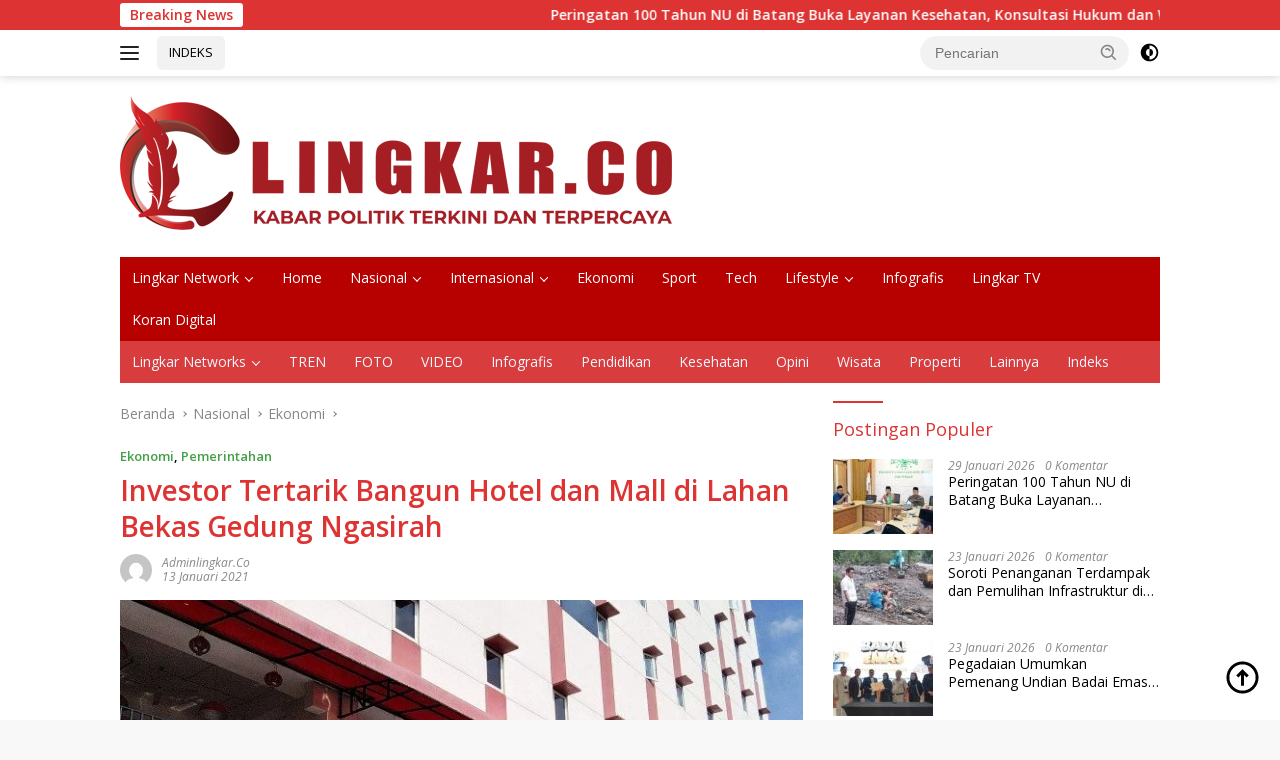

--- FILE ---
content_type: text/html; charset=UTF-8
request_url: https://lingkar.co/investor-tertarik-bangun-hotel-dan-mall-di-lahan-bekas-gedung-ngasirah/
body_size: 24143
content:
<!doctype html>
<html lang="id">
<head><script data-no-optimize="1">var litespeed_docref=sessionStorage.getItem("litespeed_docref");litespeed_docref&&(Object.defineProperty(document,"referrer",{get:function(){return litespeed_docref}}),sessionStorage.removeItem("litespeed_docref"));</script>
	<meta charset="UTF-8">
	<meta name="viewport" content="width=device-width, initial-scale=1">
	<link rel="profile" href="https://gmpg.org/xfn/11">

	<meta name='robots' content='index, follow, max-image-preview:large, max-snippet:-1, max-video-preview:-1' />
<script id="cookieyes" type="text/javascript" src="https://cdn-cookieyes.com/client_data/40970aac33e92551c0456816/script.js"></script><!-- Google tag (gtag.js) consent mode dataLayer added by Site Kit -->
<script id="google_gtagjs-js-consent-mode-data-layer">
window.dataLayer = window.dataLayer || [];function gtag(){dataLayer.push(arguments);}
gtag('consent', 'default', {"ad_personalization":"denied","ad_storage":"denied","ad_user_data":"denied","analytics_storage":"denied","functionality_storage":"denied","security_storage":"denied","personalization_storage":"denied","region":["AT","BE","BG","CH","CY","CZ","DE","DK","EE","ES","FI","FR","GB","GR","HR","HU","IE","IS","IT","LI","LT","LU","LV","MT","NL","NO","PL","PT","RO","SE","SI","SK"],"wait_for_update":500});
window._googlesitekitConsentCategoryMap = {"statistics":["analytics_storage"],"marketing":["ad_storage","ad_user_data","ad_personalization"],"functional":["functionality_storage","security_storage"],"preferences":["personalization_storage"]};
window._googlesitekitConsents = {"ad_personalization":"denied","ad_storage":"denied","ad_user_data":"denied","analytics_storage":"denied","functionality_storage":"denied","security_storage":"denied","personalization_storage":"denied","region":["AT","BE","BG","CH","CY","CZ","DE","DK","EE","ES","FI","FR","GB","GR","HR","HU","IE","IS","IT","LI","LT","LU","LV","MT","NL","NO","PL","PT","RO","SE","SI","SK"],"wait_for_update":500};
</script>
<!-- End Google tag (gtag.js) consent mode dataLayer added by Site Kit -->

	<!-- This site is optimized with the Yoast SEO Premium plugin v26.8 (Yoast SEO v26.8) - https://yoast.com/product/yoast-seo-premium-wordpress/ -->
	<title>Investor Tertarik Bangun Hotel dan Mall di Lahan Bekas Gedung Ngasirah - Kabar Politik Terkini dan Terpercaya Indonesia</title>
	<meta name="description" content="investor tersebut rencananya membangun hotel, mall dan gedung pertemuan di lahan bekas gedung Ngasirah di Jalan Jenderal Sudirman Kudus." />
	<link rel="canonical" href="https://lingkar.co/investor-tertarik-bangun-hotel-dan-mall-di-lahan-bekas-gedung-ngasirah/" />
	<meta property="og:locale" content="id_ID" />
	<meta property="og:type" content="article" />
	<meta property="og:title" content="Investor Tertarik Bangun Hotel dan Mall di Lahan Bekas Gedung Ngasirah Kabar Politik Terkini dan Terpercaya Indonesia" />
	<meta property="og:description" content="Investor Tertarik Bangun Hotel dan Mall di Lahan Bekas Gedung Ngasirah - Lingkar.co" />
	<meta property="og:url" content="https://lingkar.co/investor-tertarik-bangun-hotel-dan-mall-di-lahan-bekas-gedung-ngasirah/" />
	<meta property="og:site_name" content="Lingkar.co" />
	<meta property="article:publisher" content="https://www.facebook.com/lingkardotco/" />
	<meta property="article:published_time" content="2021-01-13T12:03:37+00:00" />
	<meta property="article:modified_time" content="2021-01-13T12:03:38+00:00" />
	<meta property="og:image" content="https://lingkar.co/wp-content/uploads/2021/01/ngasirah.jpg" />
	<meta property="og:image:width" content="709" />
	<meta property="og:image:height" content="447" />
	<meta property="og:image:type" content="image/jpeg" />
	<meta name="author" content="adminlingkar.co" />
	<meta name="twitter:card" content="summary_large_image" />
	<meta name="twitter:creator" content="@lingkardotco" />
	<meta name="twitter:site" content="@lingkardotco" />
	<meta name="twitter:label1" content="Ditulis oleh" />
	<meta name="twitter:data1" content="adminlingkar.co" />
	<meta name="twitter:label2" content="Estimasi waktu membaca" />
	<meta name="twitter:data2" content="1 menit" />
	<script type="application/ld+json" class="yoast-schema-graph">{"@context":"https://schema.org","@graph":[{"@type":"ReportageNewsArticle","@id":"https://lingkar.co/investor-tertarik-bangun-hotel-dan-mall-di-lahan-bekas-gedung-ngasirah/#article","isPartOf":{"@id":"https://lingkar.co/investor-tertarik-bangun-hotel-dan-mall-di-lahan-bekas-gedung-ngasirah/"},"author":{"name":"adminlingkar.co","@id":"https://lingkar.co/#/schema/person/4f848394ea8697d91bafb3a17a75196f"},"headline":"Investor Tertarik Bangun Hotel dan Mall di Lahan Bekas Gedung Ngasirah","datePublished":"2021-01-13T12:03:37+00:00","dateModified":"2021-01-13T12:03:38+00:00","mainEntityOfPage":{"@id":"https://lingkar.co/investor-tertarik-bangun-hotel-dan-mall-di-lahan-bekas-gedung-ngasirah/"},"wordCount":217,"commentCount":0,"publisher":{"@id":"https://lingkar.co/#organization"},"image":{"@id":"https://lingkar.co/investor-tertarik-bangun-hotel-dan-mall-di-lahan-bekas-gedung-ngasirah/#primaryimage"},"thumbnailUrl":"https://lingkar.co/wp-content/uploads/2021/01/ngasirah.jpg","keywords":["Ekonomi","gedung Ngasirah","investasi","Kudus Hari Ini"],"articleSection":["Ekonomi","Pemerintahan"],"inLanguage":"id","potentialAction":[{"@type":"CommentAction","name":"Comment","target":["https://lingkar.co/investor-tertarik-bangun-hotel-dan-mall-di-lahan-bekas-gedung-ngasirah/#respond"]}],"copyrightYear":"2021","copyrightHolder":{"@id":"https://lingkar.co/#organization"}},{"@type":"WebPage","@id":"https://lingkar.co/investor-tertarik-bangun-hotel-dan-mall-di-lahan-bekas-gedung-ngasirah/","url":"https://lingkar.co/investor-tertarik-bangun-hotel-dan-mall-di-lahan-bekas-gedung-ngasirah/","name":"Investor Tertarik Bangun Hotel dan Mall di Lahan Bekas Gedung Ngasirah - Kabar Politik Terkini dan Terpercaya Indonesia","isPartOf":{"@id":"https://lingkar.co/#website"},"primaryImageOfPage":{"@id":"https://lingkar.co/investor-tertarik-bangun-hotel-dan-mall-di-lahan-bekas-gedung-ngasirah/#primaryimage"},"image":{"@id":"https://lingkar.co/investor-tertarik-bangun-hotel-dan-mall-di-lahan-bekas-gedung-ngasirah/#primaryimage"},"thumbnailUrl":"https://lingkar.co/wp-content/uploads/2021/01/ngasirah.jpg","datePublished":"2021-01-13T12:03:37+00:00","dateModified":"2021-01-13T12:03:38+00:00","description":"investor tersebut rencananya membangun hotel, mall dan gedung pertemuan di lahan bekas gedung Ngasirah di Jalan Jenderal Sudirman Kudus.","breadcrumb":{"@id":"https://lingkar.co/investor-tertarik-bangun-hotel-dan-mall-di-lahan-bekas-gedung-ngasirah/#breadcrumb"},"inLanguage":"id","potentialAction":[{"@type":"ReadAction","target":["https://lingkar.co/investor-tertarik-bangun-hotel-dan-mall-di-lahan-bekas-gedung-ngasirah/"]}]},{"@type":"ImageObject","inLanguage":"id","@id":"https://lingkar.co/investor-tertarik-bangun-hotel-dan-mall-di-lahan-bekas-gedung-ngasirah/#primaryimage","url":"https://lingkar.co/wp-content/uploads/2021/01/ngasirah.jpg","contentUrl":"https://lingkar.co/wp-content/uploads/2021/01/ngasirah.jpg","width":709,"height":447,"caption":"Ilustrasi salah satu hotel yang ada di Kabupaten Kudus.(ANTARA/LINGKAR.CO)"},{"@type":"BreadcrumbList","@id":"https://lingkar.co/investor-tertarik-bangun-hotel-dan-mall-di-lahan-bekas-gedung-ngasirah/#breadcrumb","itemListElement":[{"@type":"ListItem","position":1,"name":"Beranda","item":"https://lingkar.co/"},{"@type":"ListItem","position":2,"name":"Investor Tertarik Bangun Hotel dan Mall di Lahan Bekas Gedung Ngasirah"}]},{"@type":"WebSite","@id":"https://lingkar.co/#website","url":"https://lingkar.co/","name":"lingkar.co","description":"Kabar Politik Terkini dan Terpercaya Indonesia","publisher":{"@id":"https://lingkar.co/#organization"},"alternateName":"lingkar","potentialAction":[{"@type":"SearchAction","target":{"@type":"EntryPoint","urlTemplate":"https://lingkar.co/?s={search_term_string}"},"query-input":{"@type":"PropertyValueSpecification","valueRequired":true,"valueName":"search_term_string"}}],"inLanguage":"id"},{"@type":"Organization","@id":"https://lingkar.co/#organization","name":"Lingkar.co","alternateName":"lingkar","url":"https://lingkar.co/","logo":{"@type":"ImageObject","inLanguage":"id","@id":"https://lingkar.co/#/schema/logo/image/","url":"https://lingkar.co/wp-content/uploads/2020/12/cropped-logo-utama.png","contentUrl":"https://lingkar.co/wp-content/uploads/2020/12/cropped-logo-utama.png","width":512,"height":512,"caption":"Lingkar.co"},"image":{"@id":"https://lingkar.co/#/schema/logo/image/"},"sameAs":["https://www.facebook.com/lingkardotco/","https://x.com/lingkardotco","https://www.instagram.com/lingkardotco/","https://id.pinterest.com/Lingkarco/","https://www.youtube.com/c/Lingkardotco/"],"description":"lingkar.co adalah portal berita yang menyajikan pemberitaan terkini terkait banyak tema. dari politik pemnerintahan hukum hiburan dan olahraga. lingkar.co merupakan portal berita yang terpercaya karena memiliki pewarta atau wartawan yang telah tersertifikasi dewan pers dan tersebar di seluruh indonesia.","email":"layout.lj@gmail.com","telephone":"081228587470","legalName":"lingkar","foundingDate":"2020-01-06","taxID":"96.983.766.5-503.000","numberOfEmployees":{"@type":"QuantitativeValue","minValue":"51","maxValue":"200"},"publishingPrinciples":"https://lingkar.co/pedoman-media-siber/","ownershipFundingInfo":"https://lingkar.co/info-iklan/","actionableFeedbackPolicy":"https://lingkar.co/kontak/","correctionsPolicy":"https://lingkar.co/redaksi/","ethicsPolicy":"https://lingkar.co/pedoman-media-siber/","diversityPolicy":"https://lingkar.co/privacy-policy-2/","diversityStaffingReport":"https://lingkar.co/pedoman-media-siber/"},{"@type":"Person","@id":"https://lingkar.co/#/schema/person/4f848394ea8697d91bafb3a17a75196f","name":"adminlingkar.co","image":{"@type":"ImageObject","inLanguage":"id","@id":"https://lingkar.co/#/schema/person/image/","url":"https://secure.gravatar.com/avatar/f6267efc0ea439736935a0bf1a082f3ef4188d23ab8207462ca607df13c05dc1?s=96&d=mm&r=g","contentUrl":"https://secure.gravatar.com/avatar/f6267efc0ea439736935a0bf1a082f3ef4188d23ab8207462ca607df13c05dc1?s=96&d=mm&r=g","caption":"adminlingkar.co"},"sameAs":["https://lingkar.co"],"url":"https://lingkar.co/author/adminlingkar-co/"}]}</script>
	<!-- / Yoast SEO Premium plugin. -->


<link rel='dns-prefetch' href='//www.googletagmanager.com' />
<link rel='dns-prefetch' href='//fonts.googleapis.com' />
<link rel='dns-prefetch' href='//pagead2.googlesyndication.com' />
<script id="wpp-js" src="https://lingkar.co/wp-content/plugins/wordpress-popular-posts/assets/js/wpp.min.js?ver=7.3.6" data-sampling="0" data-sampling-rate="100" data-api-url="https://lingkar.co/wp-json/wordpress-popular-posts" data-post-id="2467" data-token="6944745c69" data-lang="0" data-debug="0"></script>
<style id='wp-img-auto-sizes-contain-inline-css'>
img:is([sizes=auto i],[sizes^="auto," i]){contain-intrinsic-size:3000px 1500px}
/*# sourceURL=wp-img-auto-sizes-contain-inline-css */
</style>

<link rel='stylesheet' id='wp-block-library-css' href='https://lingkar.co/wp-includes/css/dist/block-library/style.min.css?ver=b3c08ff7693d3b841d8fce10498b8bc5' media='all' />
<style id='wp-block-heading-inline-css'>
h1:where(.wp-block-heading).has-background,h2:where(.wp-block-heading).has-background,h3:where(.wp-block-heading).has-background,h4:where(.wp-block-heading).has-background,h5:where(.wp-block-heading).has-background,h6:where(.wp-block-heading).has-background{padding:1.25em 2.375em}h1.has-text-align-left[style*=writing-mode]:where([style*=vertical-lr]),h1.has-text-align-right[style*=writing-mode]:where([style*=vertical-rl]),h2.has-text-align-left[style*=writing-mode]:where([style*=vertical-lr]),h2.has-text-align-right[style*=writing-mode]:where([style*=vertical-rl]),h3.has-text-align-left[style*=writing-mode]:where([style*=vertical-lr]),h3.has-text-align-right[style*=writing-mode]:where([style*=vertical-rl]),h4.has-text-align-left[style*=writing-mode]:where([style*=vertical-lr]),h4.has-text-align-right[style*=writing-mode]:where([style*=vertical-rl]),h5.has-text-align-left[style*=writing-mode]:where([style*=vertical-lr]),h5.has-text-align-right[style*=writing-mode]:where([style*=vertical-rl]),h6.has-text-align-left[style*=writing-mode]:where([style*=vertical-lr]),h6.has-text-align-right[style*=writing-mode]:where([style*=vertical-rl]){rotate:180deg}
/*# sourceURL=https://lingkar.co/wp-includes/blocks/heading/style.min.css */
</style>
<style id='wp-block-paragraph-inline-css'>
.is-small-text{font-size:.875em}.is-regular-text{font-size:1em}.is-large-text{font-size:2.25em}.is-larger-text{font-size:3em}.has-drop-cap:not(:focus):first-letter{float:left;font-size:8.4em;font-style:normal;font-weight:100;line-height:.68;margin:.05em .1em 0 0;text-transform:uppercase}body.rtl .has-drop-cap:not(:focus):first-letter{float:none;margin-left:.1em}p.has-drop-cap.has-background{overflow:hidden}:root :where(p.has-background){padding:1.25em 2.375em}:where(p.has-text-color:not(.has-link-color)) a{color:inherit}p.has-text-align-left[style*="writing-mode:vertical-lr"],p.has-text-align-right[style*="writing-mode:vertical-rl"]{rotate:180deg}
/*# sourceURL=https://lingkar.co/wp-includes/blocks/paragraph/style.min.css */
</style>
<style id='global-styles-inline-css'>
:root{--wp--preset--aspect-ratio--square: 1;--wp--preset--aspect-ratio--4-3: 4/3;--wp--preset--aspect-ratio--3-4: 3/4;--wp--preset--aspect-ratio--3-2: 3/2;--wp--preset--aspect-ratio--2-3: 2/3;--wp--preset--aspect-ratio--16-9: 16/9;--wp--preset--aspect-ratio--9-16: 9/16;--wp--preset--color--black: #000000;--wp--preset--color--cyan-bluish-gray: #abb8c3;--wp--preset--color--white: #ffffff;--wp--preset--color--pale-pink: #f78da7;--wp--preset--color--vivid-red: #cf2e2e;--wp--preset--color--luminous-vivid-orange: #ff6900;--wp--preset--color--luminous-vivid-amber: #fcb900;--wp--preset--color--light-green-cyan: #7bdcb5;--wp--preset--color--vivid-green-cyan: #00d084;--wp--preset--color--pale-cyan-blue: #8ed1fc;--wp--preset--color--vivid-cyan-blue: #0693e3;--wp--preset--color--vivid-purple: #9b51e0;--wp--preset--gradient--vivid-cyan-blue-to-vivid-purple: linear-gradient(135deg,rgb(6,147,227) 0%,rgb(155,81,224) 100%);--wp--preset--gradient--light-green-cyan-to-vivid-green-cyan: linear-gradient(135deg,rgb(122,220,180) 0%,rgb(0,208,130) 100%);--wp--preset--gradient--luminous-vivid-amber-to-luminous-vivid-orange: linear-gradient(135deg,rgb(252,185,0) 0%,rgb(255,105,0) 100%);--wp--preset--gradient--luminous-vivid-orange-to-vivid-red: linear-gradient(135deg,rgb(255,105,0) 0%,rgb(207,46,46) 100%);--wp--preset--gradient--very-light-gray-to-cyan-bluish-gray: linear-gradient(135deg,rgb(238,238,238) 0%,rgb(169,184,195) 100%);--wp--preset--gradient--cool-to-warm-spectrum: linear-gradient(135deg,rgb(74,234,220) 0%,rgb(151,120,209) 20%,rgb(207,42,186) 40%,rgb(238,44,130) 60%,rgb(251,105,98) 80%,rgb(254,248,76) 100%);--wp--preset--gradient--blush-light-purple: linear-gradient(135deg,rgb(255,206,236) 0%,rgb(152,150,240) 100%);--wp--preset--gradient--blush-bordeaux: linear-gradient(135deg,rgb(254,205,165) 0%,rgb(254,45,45) 50%,rgb(107,0,62) 100%);--wp--preset--gradient--luminous-dusk: linear-gradient(135deg,rgb(255,203,112) 0%,rgb(199,81,192) 50%,rgb(65,88,208) 100%);--wp--preset--gradient--pale-ocean: linear-gradient(135deg,rgb(255,245,203) 0%,rgb(182,227,212) 50%,rgb(51,167,181) 100%);--wp--preset--gradient--electric-grass: linear-gradient(135deg,rgb(202,248,128) 0%,rgb(113,206,126) 100%);--wp--preset--gradient--midnight: linear-gradient(135deg,rgb(2,3,129) 0%,rgb(40,116,252) 100%);--wp--preset--font-size--small: 13px;--wp--preset--font-size--medium: 20px;--wp--preset--font-size--large: 36px;--wp--preset--font-size--x-large: 42px;--wp--preset--spacing--20: 0.44rem;--wp--preset--spacing--30: 0.67rem;--wp--preset--spacing--40: 1rem;--wp--preset--spacing--50: 1.5rem;--wp--preset--spacing--60: 2.25rem;--wp--preset--spacing--70: 3.38rem;--wp--preset--spacing--80: 5.06rem;--wp--preset--shadow--natural: 6px 6px 9px rgba(0, 0, 0, 0.2);--wp--preset--shadow--deep: 12px 12px 50px rgba(0, 0, 0, 0.4);--wp--preset--shadow--sharp: 6px 6px 0px rgba(0, 0, 0, 0.2);--wp--preset--shadow--outlined: 6px 6px 0px -3px rgb(255, 255, 255), 6px 6px rgb(0, 0, 0);--wp--preset--shadow--crisp: 6px 6px 0px rgb(0, 0, 0);}:where(.is-layout-flex){gap: 0.5em;}:where(.is-layout-grid){gap: 0.5em;}body .is-layout-flex{display: flex;}.is-layout-flex{flex-wrap: wrap;align-items: center;}.is-layout-flex > :is(*, div){margin: 0;}body .is-layout-grid{display: grid;}.is-layout-grid > :is(*, div){margin: 0;}:where(.wp-block-columns.is-layout-flex){gap: 2em;}:where(.wp-block-columns.is-layout-grid){gap: 2em;}:where(.wp-block-post-template.is-layout-flex){gap: 1.25em;}:where(.wp-block-post-template.is-layout-grid){gap: 1.25em;}.has-black-color{color: var(--wp--preset--color--black) !important;}.has-cyan-bluish-gray-color{color: var(--wp--preset--color--cyan-bluish-gray) !important;}.has-white-color{color: var(--wp--preset--color--white) !important;}.has-pale-pink-color{color: var(--wp--preset--color--pale-pink) !important;}.has-vivid-red-color{color: var(--wp--preset--color--vivid-red) !important;}.has-luminous-vivid-orange-color{color: var(--wp--preset--color--luminous-vivid-orange) !important;}.has-luminous-vivid-amber-color{color: var(--wp--preset--color--luminous-vivid-amber) !important;}.has-light-green-cyan-color{color: var(--wp--preset--color--light-green-cyan) !important;}.has-vivid-green-cyan-color{color: var(--wp--preset--color--vivid-green-cyan) !important;}.has-pale-cyan-blue-color{color: var(--wp--preset--color--pale-cyan-blue) !important;}.has-vivid-cyan-blue-color{color: var(--wp--preset--color--vivid-cyan-blue) !important;}.has-vivid-purple-color{color: var(--wp--preset--color--vivid-purple) !important;}.has-black-background-color{background-color: var(--wp--preset--color--black) !important;}.has-cyan-bluish-gray-background-color{background-color: var(--wp--preset--color--cyan-bluish-gray) !important;}.has-white-background-color{background-color: var(--wp--preset--color--white) !important;}.has-pale-pink-background-color{background-color: var(--wp--preset--color--pale-pink) !important;}.has-vivid-red-background-color{background-color: var(--wp--preset--color--vivid-red) !important;}.has-luminous-vivid-orange-background-color{background-color: var(--wp--preset--color--luminous-vivid-orange) !important;}.has-luminous-vivid-amber-background-color{background-color: var(--wp--preset--color--luminous-vivid-amber) !important;}.has-light-green-cyan-background-color{background-color: var(--wp--preset--color--light-green-cyan) !important;}.has-vivid-green-cyan-background-color{background-color: var(--wp--preset--color--vivid-green-cyan) !important;}.has-pale-cyan-blue-background-color{background-color: var(--wp--preset--color--pale-cyan-blue) !important;}.has-vivid-cyan-blue-background-color{background-color: var(--wp--preset--color--vivid-cyan-blue) !important;}.has-vivid-purple-background-color{background-color: var(--wp--preset--color--vivid-purple) !important;}.has-black-border-color{border-color: var(--wp--preset--color--black) !important;}.has-cyan-bluish-gray-border-color{border-color: var(--wp--preset--color--cyan-bluish-gray) !important;}.has-white-border-color{border-color: var(--wp--preset--color--white) !important;}.has-pale-pink-border-color{border-color: var(--wp--preset--color--pale-pink) !important;}.has-vivid-red-border-color{border-color: var(--wp--preset--color--vivid-red) !important;}.has-luminous-vivid-orange-border-color{border-color: var(--wp--preset--color--luminous-vivid-orange) !important;}.has-luminous-vivid-amber-border-color{border-color: var(--wp--preset--color--luminous-vivid-amber) !important;}.has-light-green-cyan-border-color{border-color: var(--wp--preset--color--light-green-cyan) !important;}.has-vivid-green-cyan-border-color{border-color: var(--wp--preset--color--vivid-green-cyan) !important;}.has-pale-cyan-blue-border-color{border-color: var(--wp--preset--color--pale-cyan-blue) !important;}.has-vivid-cyan-blue-border-color{border-color: var(--wp--preset--color--vivid-cyan-blue) !important;}.has-vivid-purple-border-color{border-color: var(--wp--preset--color--vivid-purple) !important;}.has-vivid-cyan-blue-to-vivid-purple-gradient-background{background: var(--wp--preset--gradient--vivid-cyan-blue-to-vivid-purple) !important;}.has-light-green-cyan-to-vivid-green-cyan-gradient-background{background: var(--wp--preset--gradient--light-green-cyan-to-vivid-green-cyan) !important;}.has-luminous-vivid-amber-to-luminous-vivid-orange-gradient-background{background: var(--wp--preset--gradient--luminous-vivid-amber-to-luminous-vivid-orange) !important;}.has-luminous-vivid-orange-to-vivid-red-gradient-background{background: var(--wp--preset--gradient--luminous-vivid-orange-to-vivid-red) !important;}.has-very-light-gray-to-cyan-bluish-gray-gradient-background{background: var(--wp--preset--gradient--very-light-gray-to-cyan-bluish-gray) !important;}.has-cool-to-warm-spectrum-gradient-background{background: var(--wp--preset--gradient--cool-to-warm-spectrum) !important;}.has-blush-light-purple-gradient-background{background: var(--wp--preset--gradient--blush-light-purple) !important;}.has-blush-bordeaux-gradient-background{background: var(--wp--preset--gradient--blush-bordeaux) !important;}.has-luminous-dusk-gradient-background{background: var(--wp--preset--gradient--luminous-dusk) !important;}.has-pale-ocean-gradient-background{background: var(--wp--preset--gradient--pale-ocean) !important;}.has-electric-grass-gradient-background{background: var(--wp--preset--gradient--electric-grass) !important;}.has-midnight-gradient-background{background: var(--wp--preset--gradient--midnight) !important;}.has-small-font-size{font-size: var(--wp--preset--font-size--small) !important;}.has-medium-font-size{font-size: var(--wp--preset--font-size--medium) !important;}.has-large-font-size{font-size: var(--wp--preset--font-size--large) !important;}.has-x-large-font-size{font-size: var(--wp--preset--font-size--x-large) !important;}
/*# sourceURL=global-styles-inline-css */
</style>

<style id='classic-theme-styles-inline-css'>
/*! This file is auto-generated */
.wp-block-button__link{color:#fff;background-color:#32373c;border-radius:9999px;box-shadow:none;text-decoration:none;padding:calc(.667em + 2px) calc(1.333em + 2px);font-size:1.125em}.wp-block-file__button{background:#32373c;color:#fff;text-decoration:none}
/*# sourceURL=/wp-includes/css/classic-themes.min.css */
</style>
<link rel='stylesheet' id='wordpress-popular-posts-css-css' href='https://lingkar.co/wp-content/plugins/wordpress-popular-posts/assets/css/wpp.css?ver=7.3.6' media='all' />
<link crossorigin="anonymous" rel='stylesheet' id='wpberita-fonts-css' href='https://fonts.googleapis.com/css?family=Open+Sans%3A400%2Citalic%2C600%7COpen+Sans%3A400%2Citalic%2C600&#038;subset=latin&#038;display=swap&#038;ver=2.1.7' media='all' />
<link rel='stylesheet' id='wpberita-style-css' href='https://lingkar.co/wp-content/themes/wpberita/style.css?ver=2.1.7' media='all' />
<style id='wpberita-style-inline-css'>
h1,h2,h3,h4,h5,h6,.sidr-class-site-title,.site-title,.gmr-mainmenu ul > li > a,.sidr ul li a,.heading-text,.gmr-mobilemenu ul li a,#navigationamp ul li a{font-family:Open Sans;}h1,h2,h3,h4,h5,h6,.sidr-class-site-title,.site-title,.gmr-mainmenu ul > li > a,.sidr ul li a,.heading-text,.gmr-mobilemenu ul li a,#navigationamp ul li a,.related-text-onlytitle{font-weight:400;}h1 strong,h2 strong,h3 strong,h4 strong,h5 strong,h6 strong{font-weight:600;}body{font-family:Open Sans;--font-reguler:400;--font-bold:600;--background-color:#f8f8f8;--main-color:#000000;--link-color-body:#000000;--hoverlink-color-body:#e21616;--border-color:#cccccc;--button-bgcolor:#d8d45b;--button-color:#ffffff;--header-bgcolor:#ffffff;--topnav-color:#222222;--bigheadline-color:#f70e0e;--mainmenu-color:#ffffff;--mainmenu-hovercolor:#f1c40f;--secondmenu-bgcolor:#d83c3c;--secondmenu-color:#f2f6ff;--secondmenu-hovercolor:#208dcc;--content-bgcolor:#ffffff;--content-greycolor:#888888;--greybody-bgcolor:#efefef;--footer-bgcolor:#f0f0f0;--footer-color:#666666;--footer-linkcolor:#666666;--footer-hover-linkcolor:#666666;}.entry-content-single{font-size:16px;}body,body.dark-theme{--scheme-color:#dd3333;--secondscheme-color:#43A047;--mainmenu-bgcolor:#b70000;}/* Generate Using Cache */
/*# sourceURL=wpberita-style-inline-css */
</style>
<script id="cookie-law-info-wca-js-before">
const _ckyGsk = true;
//# sourceURL=cookie-law-info-wca-js-before
</script>
<script src="https://lingkar.co/wp-content/plugins/cookie-law-info/lite/frontend/js/wca.min.js?ver=3.3.9.1" id="cookie-law-info-wca-js"></script>
<script id="image-watermark-no-right-click-js-before">
var iwArgsNoRightClick = {"rightclick":"N","draganddrop":"N","devtools":"Y","enableToast":"Y","toastMessage":"This content is protected"};

//# sourceURL=image-watermark-no-right-click-js-before
</script>
<script src="https://lingkar.co/wp-content/plugins/image-watermark/js/no-right-click.js?ver=2.0.4" id="image-watermark-no-right-click-js"></script>

<!-- Potongan tag Google (gtag.js) ditambahkan oleh Site Kit -->
<!-- Snippet Google Analytics telah ditambahkan oleh Site Kit -->
<script src="https://www.googletagmanager.com/gtag/js?id=G-EGDB6KJKB3" id="google_gtagjs-js" async></script>
<script id="google_gtagjs-js-after">
window.dataLayer = window.dataLayer || [];function gtag(){dataLayer.push(arguments);}
gtag("set","linker",{"domains":["lingkar.co"]});
gtag("js", new Date());
gtag("set", "developer_id.dZTNiMT", true);
gtag("config", "G-EGDB6KJKB3", {"googlesitekit_post_type":"post","googlesitekit_post_author":"adminlingkar.co","googlesitekit_post_date":"20210113"});
 window._googlesitekit = window._googlesitekit || {}; window._googlesitekit.throttledEvents = []; window._googlesitekit.gtagEvent = (name, data) => { var key = JSON.stringify( { name, data } ); if ( !! window._googlesitekit.throttledEvents[ key ] ) { return; } window._googlesitekit.throttledEvents[ key ] = true; setTimeout( () => { delete window._googlesitekit.throttledEvents[ key ]; }, 5 ); gtag( "event", name, { ...data, event_source: "site-kit" } ); }; 
//# sourceURL=google_gtagjs-js-after
</script>

<meta name="generator" content="Site Kit by Google 1.171.0" />  <script src="https://cdn.onesignal.com/sdks/web/v16/OneSignalSDK.page.js" defer></script>
  <script>
          window.OneSignalDeferred = window.OneSignalDeferred || [];
          OneSignalDeferred.push(async function(OneSignal) {
            await OneSignal.init({
              appId: "b0271f92-8970-4ffe-97ae-cb077cda90e9",
              serviceWorkerOverrideForTypical: true,
              path: "https://lingkar.co/wp-content/plugins/onesignal-free-web-push-notifications/sdk_files/",
              serviceWorkerParam: { scope: "/wp-content/plugins/onesignal-free-web-push-notifications/sdk_files/push/onesignal/" },
              serviceWorkerPath: "OneSignalSDKWorker.js",
            });
          });

          // Unregister the legacy OneSignal service worker to prevent scope conflicts
          if (navigator.serviceWorker) {
            navigator.serviceWorker.getRegistrations().then((registrations) => {
              // Iterate through all registered service workers
              registrations.forEach((registration) => {
                // Check the script URL to identify the specific service worker
                if (registration.active && registration.active.scriptURL.includes('OneSignalSDKWorker.js.php')) {
                  // Unregister the service worker
                  registration.unregister().then((success) => {
                    if (success) {
                      console.log('OneSignalSW: Successfully unregistered:', registration.active.scriptURL);
                    } else {
                      console.log('OneSignalSW: Failed to unregister:', registration.active.scriptURL);
                    }
                  });
                }
              });
            }).catch((error) => {
              console.error('Error fetching service worker registrations:', error);
            });
        }
        </script>
            <style id="wpp-loading-animation-styles">@-webkit-keyframes bgslide{from{background-position-x:0}to{background-position-x:-200%}}@keyframes bgslide{from{background-position-x:0}to{background-position-x:-200%}}.wpp-widget-block-placeholder,.wpp-shortcode-placeholder{margin:0 auto;width:60px;height:3px;background:#dd3737;background:linear-gradient(90deg,#dd3737 0%,#571313 10%,#dd3737 100%);background-size:200% auto;border-radius:3px;-webkit-animation:bgslide 1s infinite linear;animation:bgslide 1s infinite linear}</style>
            <meta property="fb:pages" content="103122334476865" />
<!-- Meta tag Google AdSense ditambahkan oleh Site Kit -->
<meta name="google-adsense-platform-account" content="ca-host-pub-2644536267352236">
<meta name="google-adsense-platform-domain" content="sitekit.withgoogle.com">
<!-- Akhir tag meta Google AdSense yang ditambahkan oleh Site Kit -->
<link rel="amphtml" href="https://lingkar.co/investor-tertarik-bangun-hotel-dan-mall-di-lahan-bekas-gedung-ngasirah/amp/">
<!-- Snippet Google AdSense telah ditambahkan oleh Site Kit -->
<script async src="https://pagead2.googlesyndication.com/pagead/js/adsbygoogle.js?client=ca-pub-3039647572808769&amp;host=ca-host-pub-2644536267352236" crossorigin="anonymous"></script>

<!-- Snippet Google AdSense penutup telah ditambahkan oleh Site Kit -->
<link rel="icon" href="https://lingkar.co/wp-content/uploads/2022/08/Favicon-100x75.png" sizes="32x32" />
<link rel="icon" href="https://lingkar.co/wp-content/uploads/2022/08/Favicon.png" sizes="192x192" />
<link rel="apple-touch-icon" href="https://lingkar.co/wp-content/uploads/2022/08/Favicon.png" />
<meta name="msapplication-TileImage" content="https://lingkar.co/wp-content/uploads/2022/08/Favicon.png" />
		<style id="wp-custom-css">
			.iklanartikel {
	display: none;
}
@media screen and (max-width: 1000px) {
.iklanartikel {
	display: block;
	margin: 60px 0px;
}
.iklanartikel img {
	max-width: 100%;
}
}
		</style>
		</head>

<body class="wp-singular post-template-default single single-post postid-2467 single-format-standard wp-custom-logo wp-embed-responsive wp-theme-wpberita idtheme kentooz">
	<a class="skip-link screen-reader-text" href="#primary">Langsung ke konten</a>
	<div id="topnavwrap" class="gmr-topnavwrap clearfix">
		<div class="gmr-topnotification"><div class="container"><div class="list-flex"><div class="row-flex"><div class="text-marquee">Breaking News</div></div><div class="row-flex wrap-marquee"><div class="marquee">				<a href="https://lingkar.co/peringatan-100-tahun-nu-di-batang-buka-layanan-kesehatan-konsultasi-hukum-dan-wakaf/" class="gmr-recent-marquee" title="Peringatan 100 Tahun NU di Batang Buka Layanan Kesehatan, Konsultasi Hukum dan Wakaf">Peringatan 100 Tahun NU di Batang Buka Layanan Kesehatan, Konsultasi Hukum dan Wakaf</a>
								<a href="https://lingkar.co/semarang-jadi-tuan-rumah-mtq-nasional-2026-wali-kota-minta-jadikan-sosialisasi-pengajuan-gelar-pahlawan-mbah-sholeh-darat/" class="gmr-recent-marquee" title="Semarang Jadi Tuan Rumah MTQ Nasional 2026, Wali Kota Minta Jadikan Sosialisasi Pengajuan Gelar Pahlawan Mbah Sholeh Darat">Semarang Jadi Tuan Rumah MTQ Nasional 2026, Wali Kota Minta Jadikan Sosialisasi Pengajuan Gelar Pahlawan Mbah Sholeh Darat</a>
								<a href="https://lingkar.co/imlek-2026-jadi-ujian-regenerasi-pengrajin-barongsai-di-semarang/" class="gmr-recent-marquee" title="Imlek 2026 Jadi Ujian Regenerasi Pengrajin Barongsai di Semarang">Imlek 2026 Jadi Ujian Regenerasi Pengrajin Barongsai di Semarang</a>
								<a href="https://lingkar.co/penjual-kerupuk-di-doropayung-rugi-total-usaha-lumpuh-tiga-pekan-akibat-banjir/" class="gmr-recent-marquee" title="Penjual Kerupuk di Doropayung Rugi Total, Usaha Lumpuh Tiga Pekan Akibat Banjir">Penjual Kerupuk di Doropayung Rugi Total, Usaha Lumpuh Tiga Pekan Akibat Banjir</a>
								<a href="https://lingkar.co/kemiskinan-di-kota-semarang-turun-capai-380-persen-pada-2025/" class="gmr-recent-marquee" title="Kemiskinan di Kota Semarang Turun, Capai 3,80 Persen pada 2025">Kemiskinan di Kota Semarang Turun, Capai 3,80 Persen pada 2025</a>
				</div></div></div></div></div>
		<div class="container">
			<div class="list-flex">
				<div class="row-flex gmr-navleft">
					<a id="gmr-responsive-menu" title="Menu" href="#menus" rel="nofollow"><div class="ktz-i-wrap"><span class="ktz-i"></span><span class="ktz-i"></span><span class="ktz-i"></span></div></a><div class="gmr-logo-mobile"><a class="custom-logo-link" href="https://lingkar.co/" title="Lingkar.co" rel="home"><img class="custom-logo" src="https://lingkar.co/wp-content/uploads/2025/02/Logo-Lingkar-NEW.png" width="560" height="141" alt="Lingkar.co" loading="lazy" /></a></div><a href="https://lingkar.co/indeks/" class="topnav-button second-topnav-btn nomobile heading-text" title="INDEKS">INDEKS</a>				</div>

				<div class="row-flex gmr-navright">
					
								<div class="gmr-table-search">
									<form method="get" class="gmr-searchform searchform" action="https://lingkar.co/">
										<input type="text" name="s" id="s" placeholder="Pencarian" />
										<input type="hidden" name="post_type" value="post" />
										<button type="submit" role="button" class="gmr-search-submit gmr-search-icon">
										<svg xmlns="http://www.w3.org/2000/svg" aria-hidden="true" role="img" width="1em" height="1em" preserveAspectRatio="xMidYMid meet" viewBox="0 0 24 24"><path fill="currentColor" d="M10 18a7.952 7.952 0 0 0 4.897-1.688l4.396 4.396l1.414-1.414l-4.396-4.396A7.952 7.952 0 0 0 18 10c0-4.411-3.589-8-8-8s-8 3.589-8 8s3.589 8 8 8zm0-14c3.309 0 6 2.691 6 6s-2.691 6-6 6s-6-2.691-6-6s2.691-6 6-6z"/><path fill="currentColor" d="M11.412 8.586c.379.38.588.882.588 1.414h2a3.977 3.977 0 0 0-1.174-2.828c-1.514-1.512-4.139-1.512-5.652 0l1.412 1.416c.76-.758 2.07-.756 2.826-.002z"/></svg>
										</button>
									</form>
								</div>
							<a class="darkmode-button topnav-button" title="Mode Gelap" href="#" rel="nofollow"><svg xmlns="http://www.w3.org/2000/svg" aria-hidden="true" role="img" width="1em" height="1em" preserveAspectRatio="xMidYMid meet" viewBox="0 0 24 24"><g fill="currentColor"><path d="M12 16a4 4 0 0 0 0-8v8Z"/><path fill-rule="evenodd" d="M12 2C6.477 2 2 6.477 2 12s4.477 10 10 10s10-4.477 10-10S17.523 2 12 2Zm0 2v4a4 4 0 1 0 0 8v4a8 8 0 1 0 0-16Z" clip-rule="evenodd"/></g></svg></a><div class="gmr-search-btn">
					<a id="search-menu-button" class="topnav-button gmr-search-icon" title="Pencarian" href="#" rel="nofollow"><svg xmlns="http://www.w3.org/2000/svg" aria-hidden="true" role="img" width="1em" height="1em" preserveAspectRatio="xMidYMid meet" viewBox="0 0 24 24"><path fill="none" stroke="currentColor" stroke-linecap="round" stroke-width="2" d="m21 21l-4.486-4.494M19 10.5a8.5 8.5 0 1 1-17 0a8.5 8.5 0 0 1 17 0Z"/></svg></a>
					<div id="search-dropdown-container" class="search-dropdown search">
					<form method="get" class="gmr-searchform searchform" action="https://lingkar.co/">
						<input type="text" name="s" id="s" placeholder="Pencarian" />
						<button type="submit" class="gmr-search-submit gmr-search-icon"><svg xmlns="http://www.w3.org/2000/svg" aria-hidden="true" role="img" width="1em" height="1em" preserveAspectRatio="xMidYMid meet" viewBox="0 0 24 24"><path fill="currentColor" d="M10 18a7.952 7.952 0 0 0 4.897-1.688l4.396 4.396l1.414-1.414l-4.396-4.396A7.952 7.952 0 0 0 18 10c0-4.411-3.589-8-8-8s-8 3.589-8 8s3.589 8 8 8zm0-14c3.309 0 6 2.691 6 6s-2.691 6-6 6s-6-2.691-6-6s2.691-6 6-6z"/><path fill="currentColor" d="M11.412 8.586c.379.38.588.882.588 1.414h2a3.977 3.977 0 0 0-1.174-2.828c-1.514-1.512-4.139-1.512-5.652 0l1.412 1.416c.76-.758 2.07-.756 2.826-.002z"/></svg></button>
					</form>
					</div>
				</div>				</div>
			</div>
		</div>
				</div>

	<div id="page" class="site">

		<div class="gmr-floatbanner gmr-floatbanner-left"><div class="inner-floatleft"><button onclick="parentNode.remove()" title="tutup">tutup</button><div class="inner-floatright">
<script async src="https://pagead2.googlesyndication.com/pagead/js/adsbygoogle.js?client=ca-pub-3039647572808769"
     crossorigin="anonymous"></script>
<!-- Iklan Banner -->
<ins class="adsbygoogle"
     style="display:block"
     data-ad-client="ca-pub-3039647572808769"
     data-ad-slot="7607072798"
     data-ad-format="auto"
     data-full-width-responsive="true"></ins>
<script>
     (adsbygoogle = window.adsbygoogle || []).push({});
</script>
</div>

</div></div>		<div class="gmr-floatbanner gmr-floatbanner-right"><div class="inner-floatright"><button onclick="parentNode.remove()" title="tutup">tutup</button><div class="inner-floatright">
<script async src="https://pagead2.googlesyndication.com/pagead/js/adsbygoogle.js?client=ca-pub-3039647572808769"
     crossorigin="anonymous"></script>
<!-- Iklan Banner -->
<ins class="adsbygoogle"
     style="display:block"
     data-ad-client="ca-pub-3039647572808769"
     data-ad-slot="7607072798"
     data-ad-format="auto"
     data-full-width-responsive="true"></ins>
<script>
     (adsbygoogle = window.adsbygoogle || []).push({});
</script>
</div>

</div></div>					<header id="masthead" class="site-header">
								<div class="container">
					<div class="site-branding">
						<div class="gmr-logo"><div class="gmr-logo-wrap"><a class="custom-logo-link logolink" href="https://lingkar.co" title="Lingkar.co" rel="home"><img class="custom-logo" src="https://lingkar.co/wp-content/uploads/2025/02/Logo-Lingkar-NEW.png" width="560" height="141" alt="Lingkar.co" loading="lazy" /></a><div class="close-topnavmenu-wrap"><a id="close-topnavmenu-button" rel="nofollow" href="#"><svg xmlns="http://www.w3.org/2000/svg" aria-hidden="true" role="img" width="1em" height="1em" preserveAspectRatio="xMidYMid meet" viewBox="0 0 32 32"><path fill="currentColor" d="M24 9.4L22.6 8L16 14.6L9.4 8L8 9.4l6.6 6.6L8 22.6L9.4 24l6.6-6.6l6.6 6.6l1.4-1.4l-6.6-6.6L24 9.4z"/></svg></a></div></div></div>					</div><!-- .site-branding -->
				</div>
			</header><!-- #masthead -->
							<div id="main-nav-wrap" class="gmr-mainmenu-wrap">
				<div class="container">
					<nav id="main-nav" class="main-navigation gmr-mainmenu">
						<ul id="primary-menu" class="menu"><li id="menu-item-144" class="menu-item menu-item-type-custom menu-item-object-custom menu-item-has-children menu-item-144"><a href="#">Lingkar Network</a>
<ul class="sub-menu">
	<li id="menu-item-145" class="menu-item menu-item-type-custom menu-item-object-custom menu-item-145"><a href="https://jateng.lingkar.co">Lingkar Jateng</a></li>
	<li id="menu-item-146" class="menu-item menu-item-type-custom menu-item-object-custom menu-item-146"><a href="https://jatim.lingkar.co">Lingkar Jatim</a></li>
	<li id="menu-item-147" class="menu-item menu-item-type-custom menu-item-object-custom menu-item-147"><a href="https://jabar.lingkar.co">Lingkar Jabar</a></li>
	<li id="menu-item-148" class="menu-item menu-item-type-custom menu-item-object-custom menu-item-148"><a href="https://jogja.lingkar.co">Lingkar Jogja</a></li>
	<li id="menu-item-15805" class="menu-item menu-item-type-custom menu-item-object-custom menu-item-15805"><a target="_blank" href="https://sulteng.lingkar.co">Lingkar Sulteng</a></li>
</ul>
</li>
<li id="menu-item-117" class="menu-item menu-item-type-custom menu-item-object-custom menu-item-home menu-item-117"><a href="https://lingkar.co/">Home</a></li>
<li id="menu-item-118" class="menu-item menu-item-type-custom menu-item-object-custom menu-item-has-children menu-item-118"><a href="#">Nasional</a>
<ul class="sub-menu">
	<li id="menu-item-120" class="menu-item menu-item-type-taxonomy menu-item-object-category current-post-ancestor current-menu-parent current-post-parent menu-item-120"><a href="https://lingkar.co/nasional/pemerintahan/">Pemerintahan</a></li>
	<li id="menu-item-122" class="menu-item menu-item-type-taxonomy menu-item-object-category menu-item-122"><a href="https://lingkar.co/nasional/politik/">Politik</a></li>
	<li id="menu-item-141" class="menu-item menu-item-type-taxonomy menu-item-object-category menu-item-141"><a href="https://lingkar.co/pendidikan/">Pendidikan</a></li>
	<li id="menu-item-138" class="menu-item menu-item-type-taxonomy menu-item-object-category menu-item-138"><a href="https://lingkar.co/nasional/kesehatan/">Kesehatan</a></li>
	<li id="menu-item-123" class="menu-item menu-item-type-taxonomy menu-item-object-category menu-item-123"><a href="https://lingkar.co/nasional/hukum-dan-kriminal/">Hukum dan Kriminal</a></li>
	<li id="menu-item-121" class="menu-item menu-item-type-taxonomy menu-item-object-category menu-item-121"><a href="https://lingkar.co/nasional/peristiwa/">Peristiwa</a></li>
	<li id="menu-item-901" class="menu-item menu-item-type-taxonomy menu-item-object-category menu-item-901"><a href="https://lingkar.co/nasional/karya-ilmiah/">Karya Ilmiah</a></li>
	<li id="menu-item-1687" class="menu-item menu-item-type-taxonomy menu-item-object-category menu-item-1687"><a href="https://lingkar.co/nasional/tokoh/">Tokoh</a></li>
</ul>
</li>
<li id="menu-item-124" class="menu-item menu-item-type-custom menu-item-object-custom menu-item-has-children menu-item-124"><a href="#">Internasional</a>
<ul class="sub-menu">
	<li id="menu-item-125" class="menu-item menu-item-type-taxonomy menu-item-object-category menu-item-125"><a href="https://lingkar.co/internasional/asean/">Asean</a></li>
	<li id="menu-item-126" class="menu-item menu-item-type-taxonomy menu-item-object-category menu-item-126"><a href="https://lingkar.co/internasional/asia-pasifik/">Asia Pasifik</a></li>
	<li id="menu-item-127" class="menu-item menu-item-type-taxonomy menu-item-object-category menu-item-127"><a href="https://lingkar.co/internasional/eropa-amerika/">Eropa Amerika</a></li>
	<li id="menu-item-128" class="menu-item menu-item-type-taxonomy menu-item-object-category menu-item-128"><a href="https://lingkar.co/internasional/timur-tengah/">Timur Tengah</a></li>
</ul>
</li>
<li id="menu-item-130" class="menu-item menu-item-type-taxonomy menu-item-object-category current-post-ancestor current-menu-parent current-post-parent menu-item-130"><a href="https://lingkar.co/nasional/ekonomi/">Ekonomi</a></li>
<li id="menu-item-132" class="menu-item menu-item-type-taxonomy menu-item-object-category menu-item-132"><a href="https://lingkar.co/sport/">Sport</a></li>
<li id="menu-item-133" class="menu-item menu-item-type-taxonomy menu-item-object-category menu-item-133"><a href="https://lingkar.co/tech/">Tech</a></li>
<li id="menu-item-134" class="menu-item menu-item-type-custom menu-item-object-custom menu-item-has-children menu-item-134"><a href="#">Lifestyle</a>
<ul class="sub-menu">
	<li id="menu-item-142" class="menu-item menu-item-type-taxonomy menu-item-object-category menu-item-142"><a href="https://lingkar.co/lifestyle/pesona/">Pesona</a></li>
	<li id="menu-item-143" class="menu-item menu-item-type-taxonomy menu-item-object-category menu-item-143"><a href="https://lingkar.co/lifestyle/wisata/">Wisata</a></li>
	<li id="menu-item-135" class="menu-item menu-item-type-taxonomy menu-item-object-category menu-item-135"><a href="https://lingkar.co/lifestyle/fashion/">Fashion</a></li>
	<li id="menu-item-136" class="menu-item menu-item-type-taxonomy menu-item-object-category menu-item-136"><a href="https://lingkar.co/lifestyle/kuliner/">Kuliner</a></li>
	<li id="menu-item-140" class="menu-item menu-item-type-taxonomy menu-item-object-category menu-item-140"><a href="https://lingkar.co/lifestyle/otomotif/">Otomotif</a></li>
	<li id="menu-item-139" class="menu-item menu-item-type-taxonomy menu-item-object-category menu-item-139"><a href="https://lingkar.co/lifestyle/musik/">Musik</a></li>
	<li id="menu-item-137" class="menu-item menu-item-type-taxonomy menu-item-object-category menu-item-137"><a href="https://lingkar.co/lifestyle/film/">Film</a></li>
</ul>
</li>
<li id="menu-item-2352" class="menu-item menu-item-type-post_type menu-item-object-page menu-item-2352"><a href="https://lingkar.co/infografis/">Infografis</a></li>
<li id="menu-item-443" class="menu-item menu-item-type-custom menu-item-object-custom menu-item-443"><a href="https://www.youtube.com/channel/UC3L_jIBq-S0Tl8arCwTTVXQ">Lingkar TV</a></li>
<li id="menu-item-129" class="menu-item menu-item-type-taxonomy menu-item-object-category menu-item-129"><a href="https://lingkar.co/koran-digital/">Koran Digital</a></li>
</ul><ul id="secondary-menu" class="menu"><li id="menu-item-15414" class="menu-item menu-item-type-custom menu-item-object-custom menu-item-has-children menu-item-15414"><a href="#">Lingkar Networks</a>
<ul class="sub-menu">
	<li id="menu-item-15415" class="menu-item menu-item-type-custom menu-item-object-custom menu-item-15415"><a target="_blank" href="https://jateng.lingkar.co">Lingkar Jateng</a></li>
	<li id="menu-item-15416" class="menu-item menu-item-type-custom menu-item-object-custom menu-item-15416"><a target="_blank" href="https://jatim.lingkar.co">Lingkar Jatim</a></li>
	<li id="menu-item-15417" class="menu-item menu-item-type-custom menu-item-object-custom menu-item-15417"><a target="_blank" href="https://jogja.lingkar.co">Lingkar Jogja</a></li>
	<li id="menu-item-15418" class="menu-item menu-item-type-custom menu-item-object-custom menu-item-15418"><a target="_blank" href="https://jabar.lingkar.co">Lingkar Jabar</a></li>
	<li id="menu-item-15419" class="menu-item menu-item-type-custom menu-item-object-custom menu-item-15419"><a target="_blank" href="https://sulteng.lingkar.co">Lingkar Sulteng</a></li>
</ul>
</li>
<li id="menu-item-15412" class="menu-item menu-item-type-custom menu-item-object-custom menu-item-15412"><a href="https://lingkar.co/category/tren/">TREN</a></li>
<li id="menu-item-15407" class="menu-item menu-item-type-custom menu-item-object-custom menu-item-15407"><a href="https://lingkar.co/category/foto/">FOTO</a></li>
<li id="menu-item-15410" class="menu-item menu-item-type-custom menu-item-object-custom menu-item-15410"><a href="https://lingkar.co/category/video/">VIDEO</a></li>
<li id="menu-item-30262" class="menu-item menu-item-type-taxonomy menu-item-object-category menu-item-30262"><a href="https://lingkar.co/infografis/">Infografis</a></li>
<li id="menu-item-17677" class="menu-item menu-item-type-taxonomy menu-item-object-category menu-item-17677"><a href="https://lingkar.co/pendidikan/">Pendidikan</a></li>
<li id="menu-item-15413" class="menu-item menu-item-type-taxonomy menu-item-object-category menu-item-15413"><a href="https://lingkar.co/nasional/kesehatan/">Kesehatan</a></li>
<li id="menu-item-15405" class="menu-item menu-item-type-custom menu-item-object-custom menu-item-15405"><a href="https://lingkar.co/category/opini/">Opini</a></li>
<li id="menu-item-15403" class="menu-item menu-item-type-taxonomy menu-item-object-category menu-item-15403"><a href="https://lingkar.co/lifestyle/wisata/">Wisata</a></li>
<li id="menu-item-15411" class="menu-item menu-item-type-custom menu-item-object-custom menu-item-15411"><a href="https://lingkar.co/category/properti/">Properti</a></li>
<li id="menu-item-15406" class="menu-item menu-item-type-custom menu-item-object-custom menu-item-15406"><a href="https://lingkar.co/category/lainnya/">Lainnya</a></li>
<li id="menu-item-15599" class="menu-item menu-item-type-custom menu-item-object-custom menu-item-15599"><a href="https://lingkar.co/indeks/">Indeks</a></li>
</ul>					</nav><!-- #main-nav -->
				</div>
			</div>
			
		
		<div id="content" class="gmr-content">

			<div class="container">
				<div class="row">
<main id="primary" class="site-main col-md-8">
	
<article id="post-2467" class="content-single post-2467 post type-post status-publish format-standard has-post-thumbnail hentry category-ekonomi category-pemerintahan tag-ekonomi tag-gedung-ngasirah tag-investasi tag-kudus-hari-ini">
				<div class="breadcrumbs" itemscope itemtype="https://schema.org/BreadcrumbList">
																						<span class="first-cl" itemprop="itemListElement" itemscope itemtype="https://schema.org/ListItem">
								<a itemscope itemtype="https://schema.org/WebPage" itemprop="item" itemid="https://lingkar.co/" href="https://lingkar.co/"><span itemprop="name">Beranda</span></a>
								<span itemprop="position" content="1"></span>
							</span>
												<span class="separator"></span>
																											<span class="0-cl" itemprop="itemListElement" itemscope itemtype="http://schema.org/ListItem">
								<a itemscope itemtype="https://schema.org/WebPage" itemprop="item" itemid="https://lingkar.co/nasional/" href="https://lingkar.co/nasional/"><span itemprop="name">Nasional</span></a>
								<span itemprop="position" content="2"></span>
							</span>
												<span class="separator"></span>
																											<span class="1-cl" itemprop="itemListElement" itemscope itemtype="http://schema.org/ListItem">
								<a itemscope itemtype="https://schema.org/WebPage" itemprop="item" itemid="https://lingkar.co/nasional/ekonomi/" href="https://lingkar.co/nasional/ekonomi/"><span itemprop="name">Ekonomi</span></a>
								<span itemprop="position" content="3"></span>
							</span>
												<span class="separator"></span>
																				<span class="last-cl" itemscope itemtype="https://schema.org/ListItem">
						<span itemprop="name">Investor Tertarik Bangun Hotel dan Mall di Lahan Bekas Gedung Ngasirah</span>
						<span itemprop="position" content="4"></span>
						</span>
												</div>
				<header class="entry-header entry-header-single">
		<div class="gmr-meta-topic"><strong><span class="cat-links-content"><a href="https://lingkar.co/nasional/ekonomi/" rel="category tag">Ekonomi</a>, <a href="https://lingkar.co/nasional/pemerintahan/" rel="category tag">Pemerintahan</a></span></strong>&nbsp;&nbsp;</div><h1 class="entry-title"><strong>Investor Tertarik Bangun Hotel dan Mall di Lahan Bekas Gedung Ngasirah</strong></h1><div class="list-table clearfix"><div class="table-row"><div class="table-cell gmr-gravatar-metasingle"><a class="url" href="https://lingkar.co/author/adminlingkar-co/" title="Permalink ke: adminlingkar.co"><img alt='' src='https://secure.gravatar.com/avatar/f6267efc0ea439736935a0bf1a082f3ef4188d23ab8207462ca607df13c05dc1?s=32&#038;d=mm&#038;r=g' srcset='https://secure.gravatar.com/avatar/f6267efc0ea439736935a0bf1a082f3ef4188d23ab8207462ca607df13c05dc1?s=64&#038;d=mm&#038;r=g 2x' class='avatar avatar-32 photo img-cicle' height='32' width='32' decoding='async'/></a></div><div class="table-cell gmr-content-metasingle"><div class="meta-content gmr-content-metasingle"><span class="author vcard"><a class="url fn n" href="https://lingkar.co/author/adminlingkar-co/" title="adminlingkar.co">adminlingkar.co</a></span></div><div class="meta-content gmr-content-metasingle"><span class="posted-on"><time class="entry-date published" datetime="2021-01-13T19:03:37+07:00">13 Januari 2021</time><time class="updated" datetime="2021-01-13T19:03:38+07:00">13 Januari 2021</time></span></div></div></div></div>	</header><!-- .entry-header -->
				<figure class="post-thumbnail gmr-thumbnail-single">
				<img width="709" height="447" src="https://lingkar.co/wp-content/uploads/2021/01/ngasirah.jpg.webp" class="attachment-post-thumbnail size-post-thumbnail wp-post-image" alt="Ilustrasi salah satu hotel yang ada di Kabupaten Kudus.(ANTARA/LINGKAR.CO)" decoding="async" fetchpriority="high" srcset="https://lingkar.co/wp-content/uploads/2021/01/ngasirah.jpg.webp 709w, https://lingkar.co/wp-content/uploads/2021/01/ngasirah-300x189.jpg.webp 300w" sizes="(max-width: 709px) 100vw, 709px" />									<figcaption class="wp-caption-text">Ilustrasi salah satu hotel yang ada di Kabupaten Kudus.(ANTARA/LINGKAR.CO)</figcaption>
							</figure>
			
	<div class="single-wrap">
				<div class="entry-content entry-content-single clearfix">
			
<p><strong>KUDUS, Lingkar.co</strong> &#8211; Investor asal Jakarta dikabarkan tertarik menanamkan modal untuk melakukan pembangunan di Kabupaten Kudus. Bahkan, investor tersebut rencananya membangun hotel, mall dan gedung pertemuan di lahan bekas gedung Ngasirah di Jalan Jenderal Sudirman Kudus, Jawa Tengah. </p>



<p>Plt. Bupati Kudus HM. Hartopo mengatakan, rencana tersebut nampaknya mengalami kendala. Sebab, lahan yang ada di kompleks Ngasirah masih kurang.</p>



<p>“Lahan yang tersedia hanya 9.000 meter persegi dari sebelumnya mencapai 1 hektare. Sebagian sudah digunakan untuk bangunan RSPD dan warung-warung di bagian barat,” katanya usai menerima audiensi dengan pihak investor dari Jakarta di Kudus, Rabu&nbsp;(13/1/2021).</p>



<p>Meskipun demikian, lahan yang ada masih bisa diperluas karena terdapat lahan milik warga maupun pabrik gula.</p>



<p>Menurut Hm. Hartopo, &nbsp;Kabupaten Kudus memang membutuhkan hotel berbintang.&nbsp;Sehingga ketika ada kegiatan berskala besar, tamu yang datang dari luar kota tidak perlu tidur di hotel Semarang.</p>



<p>“Setidaknya, kata dia, ketika ada hotel berbintang empat, tamu dari luar daerah yang memiliki kegiatan di Kudus bisa memanfaatkannya,” ujarnya.</p>



<p>Sementara itu, Kepala Badan Pengelolaan Pendapatan, Keuangan dan Aset Daerah Kabupaten Kudus Eko Djumartono mengungkapkan hingga kini sudah ada belasan orang yang berminat berinvestasi dengan memanfaatkan lahan bekas gedung pertemuan Ngasirah tersebut.</p>



<p>&#8220;Mereka juga sudah meminta fotokopi sertifikat tanahnya. Hanya saja, belum ada yang menindaklanjutinya,&#8221; ujarnya.<strong>(ara/lut)</strong></p>

			<footer class="entry-footer entry-footer-single">
				<span class="tags-links heading-text"><strong><a href="https://lingkar.co/tag/ekonomi/" rel="tag">Ekonomi</a> <a href="https://lingkar.co/tag/gedung-ngasirah/" rel="tag">gedung Ngasirah</a> <a href="https://lingkar.co/tag/investasi/" rel="tag">investasi</a> <a href="https://lingkar.co/tag/kudus-hari-ini/" rel="tag">Kudus Hari Ini</a></strong></span>				<div class="gmr-cf-metacontent heading-text meta-content"></div>			</footer><!-- .entry-footer -->
					</div><!-- .entry-content -->
	</div>
	<div class="list-table clearfix"><div class="table-row"><div class="table-cell gmr-content-share"><ul class="gmr-socialicon-share pull-right"><li class="facebook"><a href="https://www.facebook.com/sharer/sharer.php?u=https%3A%2F%2Flingkar.co%2Finvestor-tertarik-bangun-hotel-dan-mall-di-lahan-bekas-gedung-ngasirah%2F" target="_blank" rel="nofollow" title="Facebook Share"><svg xmlns="http://www.w3.org/2000/svg" aria-hidden="true" role="img" width="1em" height="1em" preserveAspectRatio="xMidYMid meet" viewBox="0 0 32 32"><path fill="#4267b2" d="M19.254 2C15.312 2 13 4.082 13 8.826V13H8v5h5v12h5V18h4l1-5h-5V9.672C18 7.885 18.583 7 20.26 7H23V2.205C22.526 2.141 21.145 2 19.254 2z"/></svg></a></li><li class="twitter"><a href="https://twitter.com/intent/tweet?url=https%3A%2F%2Flingkar.co%2Finvestor-tertarik-bangun-hotel-dan-mall-di-lahan-bekas-gedung-ngasirah%2F&amp;text=Investor%20Tertarik%20Bangun%20Hotel%20dan%20Mall%20di%20Lahan%20Bekas%20Gedung%20Ngasirah" target="_blank" rel="nofollow" title="Tweet Ini"><svg xmlns="http://www.w3.org/2000/svg" width="24" height="24" viewBox="0 0 24 24"><path fill="currentColor" d="M18.205 2.25h3.308l-7.227 8.26l8.502 11.24H16.13l-5.214-6.817L4.95 21.75H1.64l7.73-8.835L1.215 2.25H8.04l4.713 6.231l5.45-6.231Zm-1.161 17.52h1.833L7.045 4.126H5.078L17.044 19.77Z"/></svg></a></li><li class="pin"><a href="https://pinterest.com/pin/create/button/?url=https%3A%2F%2Flingkar.co%2Finvestor-tertarik-bangun-hotel-dan-mall-di-lahan-bekas-gedung-ngasirah%2F&amp;desciption=Investor%20Tertarik%20Bangun%20Hotel%20dan%20Mall%20di%20Lahan%20Bekas%20Gedung%20Ngasirah&amp;media=https%3A%2F%2Flingkar.co%2Fwp-content%2Fuploads%2F2021%2F01%2Fngasirah.jpg" target="_blank" rel="nofollow" title="Tweet Ini"><svg xmlns="http://www.w3.org/2000/svg" aria-hidden="true" role="img" width="1em" height="1em" preserveAspectRatio="xMidYMid meet" viewBox="0 0 32 32"><path fill="#e60023" d="M16.75.406C10.337.406 4 4.681 4 11.6c0 4.4 2.475 6.9 3.975 6.9c.619 0 .975-1.725.975-2.212c0-.581-1.481-1.819-1.481-4.238c0-5.025 3.825-8.588 8.775-8.588c4.256 0 7.406 2.419 7.406 6.863c0 3.319-1.331 9.544-5.644 9.544c-1.556 0-2.888-1.125-2.888-2.737c0-2.363 1.65-4.65 1.65-7.088c0-4.137-5.869-3.387-5.869 1.613c0 1.05.131 2.212.6 3.169c-.863 3.713-2.625 9.244-2.625 13.069c0 1.181.169 2.344.281 3.525c.212.238.106.213.431.094c3.15-4.313 3.038-5.156 4.463-10.8c.769 1.463 2.756 2.25 4.331 2.25c6.637 0 9.619-6.469 9.619-12.3c0-6.206-5.363-10.256-11.25-10.256z"/></svg></a></li><li class="telegram"><a href="https://t.me/share/url?url=https%3A%2F%2Flingkar.co%2Finvestor-tertarik-bangun-hotel-dan-mall-di-lahan-bekas-gedung-ngasirah%2F&amp;text=Investor%20Tertarik%20Bangun%20Hotel%20dan%20Mall%20di%20Lahan%20Bekas%20Gedung%20Ngasirah" target="_blank" rel="nofollow" title="Telegram Share"><svg xmlns="http://www.w3.org/2000/svg" aria-hidden="true" role="img" width="1em" height="1em" preserveAspectRatio="xMidYMid meet" viewBox="0 0 15 15"><path fill="none" stroke="#08c" stroke-linejoin="round" d="m14.5 1.5l-14 5l4 2l6-4l-4 5l6 4l2-12Z"/></svg></a></li><li class="whatsapp"><a href="https://api.whatsapp.com/send?text=Investor%20Tertarik%20Bangun%20Hotel%20dan%20Mall%20di%20Lahan%20Bekas%20Gedung%20Ngasirah https%3A%2F%2Flingkar.co%2Finvestor-tertarik-bangun-hotel-dan-mall-di-lahan-bekas-gedung-ngasirah%2F" target="_blank" rel="nofollow" title="Kirim Ke WhatsApp"><svg xmlns="http://www.w3.org/2000/svg" aria-hidden="true" role="img" width="1em" height="1em" preserveAspectRatio="xMidYMid meet" viewBox="0 0 32 32"><path fill="#25d366" d="M23.328 19.177c-.401-.203-2.354-1.156-2.719-1.292c-.365-.13-.63-.198-.896.203c-.26.391-1.026 1.286-1.26 1.547s-.464.281-.859.104c-.401-.203-1.682-.62-3.203-1.984c-1.188-1.057-1.979-2.359-2.214-2.76c-.234-.396-.026-.62.172-.818c.182-.182.401-.458.604-.698c.193-.24.255-.401.396-.661c.13-.281.063-.5-.036-.698s-.896-2.161-1.229-2.943c-.318-.776-.651-.677-.896-.677c-.229-.021-.495-.021-.76-.021s-.698.099-1.063.479c-.365.401-1.396 1.359-1.396 3.297c0 1.943 1.427 3.823 1.625 4.104c.203.26 2.807 4.26 6.802 5.979c.953.401 1.693.641 2.271.839c.953.302 1.823.26 2.51.161c.76-.125 2.354-.964 2.688-1.901c.339-.943.339-1.724.24-1.901c-.099-.182-.359-.281-.76-.458zM16.083 29h-.021c-2.365 0-4.703-.641-6.745-1.839l-.479-.286l-5 1.302l1.344-4.865l-.323-.5a13.166 13.166 0 0 1-2.021-7.01c0-7.26 5.943-13.182 13.255-13.182c3.542 0 6.865 1.38 9.365 3.88a13.058 13.058 0 0 1 3.88 9.323C29.328 23.078 23.39 29 16.088 29zM27.359 4.599C24.317 1.661 20.317 0 16.062 0C7.286 0 .14 7.115.135 15.859c0 2.792.729 5.516 2.125 7.927L0 32l8.448-2.203a16.13 16.13 0 0 0 7.615 1.932h.005c8.781 0 15.927-7.115 15.932-15.865c0-4.234-1.651-8.219-4.661-11.214z"/></svg></a></li></ul></div></div></div><div class="gmr-related-post"><h3 class="related-text first-relatedtext">Rekomendasi untuk kamu</h3><div class="wpberita-list-gallery clearfix"><div class="list-gallery related-gallery third-gallery"><a href="https://lingkar.co/gus-yasin-penanganan-banjir-kudus-pati-dan-jepara-perlu-rekayasa-cuaca/" class="post-thumbnail" aria-hidden="true" tabindex="-1" title="Gus Yasin: Penanganan Banjir Kudus, Pati, dan Jepara Perlu Rekayasa Cuaca" rel="bookmark"><img width="400" height="225" src="https://lingkar.co/wp-content/uploads/2026/01/0142026175219-400x225.jpg" class="attachment-large size-large wp-post-image" alt="Wakil Gubernur Jawa Tengah, Taj Yasin Maimoen saat wawancara disela meninjau lokasi banjir. Foto: dokumentasi" decoding="async" srcset="https://lingkar.co/wp-content/uploads/2026/01/0142026175219-400x225.jpg 400w, https://lingkar.co/wp-content/uploads/2026/01/0142026175219-250x140.jpg 250w" sizes="(max-width: 400px) 100vw, 400px" /></a><div class="list-gallery-title"><a href="https://lingkar.co/gus-yasin-penanganan-banjir-kudus-pati-dan-jepara-perlu-rekayasa-cuaca/" class="recent-title heading-text" title="Gus Yasin: Penanganan Banjir Kudus, Pati, dan Jepara Perlu Rekayasa Cuaca" rel="bookmark">Gus Yasin: Penanganan Banjir Kudus, Pati, dan Jepara Perlu Rekayasa Cuaca</a></div><div class="entry-content entry-content-archive"><p>Lingkar.co &#8211; Wakil Gubernur Jawa Tengah Taj Yasin Maemoen mengatakan perlunya dilakukan rekayasa cuaca dalam&#8230;</p>
</div></div><div class="list-gallery related-gallery third-gallery"><a href="https://lingkar.co/pastikan-penanganan-banjir-dan-longsor-di-jateng-masih-terkendali-pemprov-jateng-belum-tetapkan-status-tanggap-darurat/" class="post-thumbnail" aria-hidden="true" tabindex="-1" title="Pastikan Penanganan Banjir dan Longsor di Jateng Masih Terkendali, Pemprov Jateng Belum Tetapkan Status Tanggap Darurat" rel="bookmark"><img width="400" height="225" src="https://lingkar.co/wp-content/uploads/2026/01/014202692149-400x225.jpg" class="attachment-large size-large wp-post-image" alt="Gubernur Jawa Tengah Ahmad Luthfi saat meninjau lokasi banjir di Desa Banjarsari, Kecamatan Gabus, Kabupaten Pati, Selasa (13/1/2026). Foto: dokumentasi" decoding="async" loading="lazy" srcset="https://lingkar.co/wp-content/uploads/2026/01/014202692149-400x225.jpg 400w, https://lingkar.co/wp-content/uploads/2026/01/014202692149-250x140.jpg 250w" sizes="auto, (max-width: 400px) 100vw, 400px" /></a><div class="list-gallery-title"><a href="https://lingkar.co/pastikan-penanganan-banjir-dan-longsor-di-jateng-masih-terkendali-pemprov-jateng-belum-tetapkan-status-tanggap-darurat/" class="recent-title heading-text" title="Pastikan Penanganan Banjir dan Longsor di Jateng Masih Terkendali, Pemprov Jateng Belum Tetapkan Status Tanggap Darurat" rel="bookmark">Pastikan Penanganan Banjir dan Longsor di Jateng Masih Terkendali, Pemprov Jateng Belum Tetapkan Status Tanggap Darurat</a></div><div class="entry-content entry-content-archive"><p>Lingkar.co &#8211; Pemerintah Provinsi Jawa Tengah belum menetapkan status darurat bencana meskipun hujan berintensitas tinggi&#8230;</p>
</div></div><div class="list-gallery related-gallery third-gallery"><a href="https://lingkar.co/pemprov-jateng-jadikan-perumahan-hijau-strategi-bidik-transisi-ekonomi-dan-investasi-global/" class="post-thumbnail" aria-hidden="true" tabindex="-1" title="Pemprov Jateng Jadikan Perumahan Hijau Strategi Bidik Transisi Ekonomi dan Investasi Global" rel="bookmark"><img width="400" height="225" src="https://lingkar.co/wp-content/uploads/2026/01/014202685230-400x225.jpg" class="attachment-large size-large wp-post-image" alt="Ground breaking Cluster Sakalint Green Residential di kawasan Grandia Metropolis, Kota Semarang, Selasa (13/1/2026). Foto: dokumentasi" decoding="async" loading="lazy" srcset="https://lingkar.co/wp-content/uploads/2026/01/014202685230-400x225.jpg 400w, https://lingkar.co/wp-content/uploads/2026/01/014202685230-250x140.jpg 250w" sizes="auto, (max-width: 400px) 100vw, 400px" /></a><div class="list-gallery-title"><a href="https://lingkar.co/pemprov-jateng-jadikan-perumahan-hijau-strategi-bidik-transisi-ekonomi-dan-investasi-global/" class="recent-title heading-text" title="Pemprov Jateng Jadikan Perumahan Hijau Strategi Bidik Transisi Ekonomi dan Investasi Global" rel="bookmark">Pemprov Jateng Jadikan Perumahan Hijau Strategi Bidik Transisi Ekonomi dan Investasi Global</a></div><div class="entry-content entry-content-archive"><p>Lingkar.co &#8211; Pemerintah Provinsi Jawa Tengah menjadikan sektor perumahan hijau sebagai strategi kunci dalam transisi&#8230;</p>
</div></div><div class="list-gallery related-gallery third-gallery"><a href="https://lingkar.co/bupati-boyolali-resmikan-gedung-upt-metrologi-legal-dinas-perdagangan-dan-perindustrian-senilai-rp467-juta/" class="post-thumbnail" aria-hidden="true" tabindex="-1" title="Bupati Boyolali Resmikan Gedung UPT Metrologi Legal Dinas Perdagangan dan Perindustrian Senilai Rp467 Juta" rel="bookmark"><img width="400" height="225" src="https://lingkar.co/wp-content/uploads/2026/01/08202610536-400x225.jpg" class="attachment-large size-large wp-post-image" alt="Bupati Boyolali, Agus Irawan meresmikan gedung baru UPT Metrologi Legal Disdagperin Kabupaten Boyolali. Rabu (7/1/2026). Foto: dokumentasi" decoding="async" loading="lazy" srcset="https://lingkar.co/wp-content/uploads/2026/01/08202610536-400x225.jpg 400w, https://lingkar.co/wp-content/uploads/2026/01/08202610536-250x140.jpg 250w" sizes="auto, (max-width: 400px) 100vw, 400px" /></a><div class="list-gallery-title"><a href="https://lingkar.co/bupati-boyolali-resmikan-gedung-upt-metrologi-legal-dinas-perdagangan-dan-perindustrian-senilai-rp467-juta/" class="recent-title heading-text" title="Bupati Boyolali Resmikan Gedung UPT Metrologi Legal Dinas Perdagangan dan Perindustrian Senilai Rp467 Juta" rel="bookmark">Bupati Boyolali Resmikan Gedung UPT Metrologi Legal Dinas Perdagangan dan Perindustrian Senilai Rp467 Juta</a></div><div class="entry-content entry-content-archive"><p>Lingkar.co – Gedung baru Unit Pelaksana Teknis (UPT) Metrologi Legal Dinas Perdagangan dan Perindustrian (Disdagperin)&#8230;</p>
</div></div><div class="list-gallery related-gallery third-gallery"><a href="https://lingkar.co/guru-besar-ekonomi-undip-ingatkan-pentingnya-keselarasan-kurikulum-sekolah-dengan-kebutuhan-investor/" class="post-thumbnail" aria-hidden="true" tabindex="-1" title="Guru Besar Ekonomi Undip Ingatkan Pentingnya Keselarasan Kurikulum Sekolah dengan Kebutuhan Investor" rel="bookmark"><img width="400" height="225" src="https://lingkar.co/wp-content/uploads/2025/12/11272025203535-400x225.jpg" class="attachment-large size-large wp-post-image" alt="Guru Besar Ekonomi Undip, Prof. Dr. Firmansyah saat kegiatan Outlook 2026: Refleksi, Capaian, dan Tantangan Pembangunan Jawa Tengah di Chanadia Cipta Rasa, Jl. Erlangga, Kota Semarang, Sabtu (27/12/2025). Foto: dokumentasi" decoding="async" loading="lazy" srcset="https://lingkar.co/wp-content/uploads/2025/12/11272025203535-400x225.jpg 400w, https://lingkar.co/wp-content/uploads/2025/12/11272025203535-250x140.jpg 250w" sizes="auto, (max-width: 400px) 100vw, 400px" /></a><div class="list-gallery-title"><a href="https://lingkar.co/guru-besar-ekonomi-undip-ingatkan-pentingnya-keselarasan-kurikulum-sekolah-dengan-kebutuhan-investor/" class="recent-title heading-text" title="Guru Besar Ekonomi Undip Ingatkan Pentingnya Keselarasan Kurikulum Sekolah dengan Kebutuhan Investor" rel="bookmark">Guru Besar Ekonomi Undip Ingatkan Pentingnya Keselarasan Kurikulum Sekolah dengan Kebutuhan Investor</a></div><div class="entry-content entry-content-archive"><p>Lingkar.co &#8211; Guru Besar Ilmu Ekonomi Universitas Diponegoro (Undip) Semarang, Prof. Dr. Firmansyah, mengapresiasi kebijakan&#8230;</p>
</div></div><div class="list-gallery related-gallery third-gallery"><a href="https://lingkar.co/bupati-kudus-resmikan-pamdes-berbasis-energi-hijau/" class="post-thumbnail" aria-hidden="true" tabindex="-1" title="Bupati Kudus Resmikan Pamdes Berbasis Energi Hijau" rel="bookmark"><img width="400" height="225" src="https://lingkar.co/wp-content/uploads/2025/12/1126202571838-400x225.jpg" class="attachment-large size-large wp-post-image" alt="Bupati Kudus, Sam&#039;ani intakoris saat peresmian Pamdes berbasis energi hijau di Desa Tumpangkrasak, Kecamatan Jati, Kabupaten Kudus, Jawa Tengah. Foto: dokumentasi" decoding="async" loading="lazy" srcset="https://lingkar.co/wp-content/uploads/2025/12/1126202571838-400x225.jpg 400w, https://lingkar.co/wp-content/uploads/2025/12/1126202571838-250x140.jpg 250w" sizes="auto, (max-width: 400px) 100vw, 400px" /></a><div class="list-gallery-title"><a href="https://lingkar.co/bupati-kudus-resmikan-pamdes-berbasis-energi-hijau/" class="recent-title heading-text" title="Bupati Kudus Resmikan Pamdes Berbasis Energi Hijau" rel="bookmark">Bupati Kudus Resmikan Pamdes Berbasis Energi Hijau</a></div><div class="entry-content entry-content-archive"><p>Lingkar.co &#8211; Bupati Kudus Sam’ani Intakoris meresmikan Program Air Minum Desa (Pamdes) berbasis energi hijau&#8230;</p>
</div></div><div class="list-gallery related-gallery third-gallery"><a href="https://lingkar.co/penerbangan-solo-bandung-dan-solo-surabaya-kembali-beroperasi/" class="post-thumbnail" aria-hidden="true" tabindex="-1" title="Penerbangan Solo-Bandung dan Solo-Surabaya Kembali Beroperasi" rel="bookmark"><img width="400" height="225" src="https://lingkar.co/wp-content/uploads/2025/12/1120202519405-400x225.jpg" class="attachment-large size-large wp-post-image" alt="Penerbangan Solo-Bandung dan Solo-Surabaya Kembali Beroperasi" decoding="async" loading="lazy" srcset="https://lingkar.co/wp-content/uploads/2025/12/1120202519405-400x225.jpg 400w, https://lingkar.co/wp-content/uploads/2025/12/1120202519405-250x140.jpg 250w" sizes="auto, (max-width: 400px) 100vw, 400px" /></a><div class="list-gallery-title"><a href="https://lingkar.co/penerbangan-solo-bandung-dan-solo-surabaya-kembali-beroperasi/" class="recent-title heading-text" title="Penerbangan Solo-Bandung dan Solo-Surabaya Kembali Beroperasi" rel="bookmark">Penerbangan Solo-Bandung dan Solo-Surabaya Kembali Beroperasi</a></div><div class="entry-content entry-content-archive"><p>Lingkar.co &#8211; Setelah lima tahun terhenti, penerbangan rute Solo–Bandung dan Solo–Surabaya dari Bandara Adi Soemarmo&#8230;</p>
</div></div><div class="list-gallery related-gallery third-gallery"><a href="https://lingkar.co/kitb-dapat-investasi-rp1-triliun-dari-perusahaan-asal-tiongkok/" class="post-thumbnail" aria-hidden="true" tabindex="-1" title="KITB Dapat Investasi Rp1 Triliun dari Perusahaan Asal Tiongkok" rel="bookmark"><img width="400" height="225" src="https://lingkar.co/wp-content/uploads/2025/11/10252025124947-400x225.jpg" class="attachment-large size-large wp-post-image" alt="Wakil Gubernur Jawa Tengah, Taj Yasin Maimoen saat menerima audiensi perwakilan direksi perusahaan asal Tiongkok, Wanxinda Group, di ruang kerjanya, Senin (24/11/2025). Foto: dokumentasi" decoding="async" loading="lazy" srcset="https://lingkar.co/wp-content/uploads/2025/11/10252025124947-400x225.jpg 400w, https://lingkar.co/wp-content/uploads/2025/11/10252025124947-250x140.jpg 250w" sizes="auto, (max-width: 400px) 100vw, 400px" /></a><div class="list-gallery-title"><a href="https://lingkar.co/kitb-dapat-investasi-rp1-triliun-dari-perusahaan-asal-tiongkok/" class="recent-title heading-text" title="KITB Dapat Investasi Rp1 Triliun dari Perusahaan Asal Tiongkok" rel="bookmark">KITB Dapat Investasi Rp1 Triliun dari Perusahaan Asal Tiongkok</a></div><div class="entry-content entry-content-archive"><p>Lingkar.co &#8211; Wakil Gubernur Jawa Tengah, Taj Yasin Maimoen menerima audiensi perwakilan direksi perusahaan asal&#8230;</p>
</div></div></div></div>
</article><!-- #post-2467 -->

</main><!-- #main -->


<aside id="secondary" class="widget-area col-md-4 pos-sticky">
	<section id="wpberita-popular-10" class="widget wpberita-popular"><div class="page-header"><h3 class="widget-title">Postingan Populer</h3></div>			<ul class="wpberita-rp-widget">
									<li class="clearfix">
														<a class="post-thumbnail pull-left" href="https://lingkar.co/peringatan-100-tahun-nu-di-batang-buka-layanan-kesehatan-konsultasi-hukum-dan-wakaf/" title="Peringatan 100 Tahun NU di Batang Buka Layanan Kesehatan, Konsultasi Hukum dan Wakaf">
									<img width="100" height="100" src="https://lingkar.co/wp-content/uploads/2026/01/0292026164119-100x100.jpg" class="attachment-thumbnail size-thumbnail wp-post-image" alt="Peringatan 100 Tahun NU di Batang Buka Layanan Kesehatan, Konsultasi Hukum dan Wakaf" decoding="async" loading="lazy" />								</a>
														<div class="recent-content  has-thumbnail">
							<div class="meta-content"><span class="posted-on"><time class="entry-date published" datetime="2026-01-29T17:00:00+07:00">29 Januari 2026</time><time class="updated" datetime="2026-01-29T16:48:35+07:00">29 Januari 2026</time></span><span class="count-text">0 Komentar</span></div><a class="recent-title heading-text" href="https://lingkar.co/peringatan-100-tahun-nu-di-batang-buka-layanan-kesehatan-konsultasi-hukum-dan-wakaf/" title="Peringatan 100 Tahun NU di Batang Buka Layanan Kesehatan, Konsultasi Hukum dan Wakaf" rel="bookmark">Peringatan 100 Tahun NU di Batang Buka Layanan Kesehatan, Konsultasi Hukum dan Wakaf</a>						</div>
												</li>
										<li class="clearfix">
														<a class="post-thumbnail pull-left" href="https://lingkar.co/soroti-penanganan-terdampak-dan-pemulihan-infrastruktur-di-jepara-andhika-satya-tinjau-dampak-banjir-longsor/" title="Soroti Penanganan Terdampak dan Pemulihan Infrastruktur di Jepara, Andhika Satya Tinjau Dampak Banjir–Longsor">
									<img width="100" height="100" src="https://lingkar.co/wp-content/uploads/2026/01/0232026103552-100x100.jpg" class="attachment-thumbnail size-thumbnail wp-post-image" alt="Soroti Penanganan Terdampak dan Pemulihan Infrastruktur di Jepara, Andhika Satya Tinjau Dampak Banjir–Longsor" decoding="async" loading="lazy" />								</a>
														<div class="recent-content  has-thumbnail">
							<div class="meta-content"><span class="posted-on"><time class="entry-date published" datetime="2026-01-23T09:00:00+07:00">23 Januari 2026</time><time class="updated" datetime="2026-01-23T11:13:13+07:00">23 Januari 2026</time></span><span class="count-text">0 Komentar</span></div><a class="recent-title heading-text" href="https://lingkar.co/soroti-penanganan-terdampak-dan-pemulihan-infrastruktur-di-jepara-andhika-satya-tinjau-dampak-banjir-longsor/" title="Soroti Penanganan Terdampak dan Pemulihan Infrastruktur di Jepara, Andhika Satya Tinjau Dampak Banjir–Longsor" rel="bookmark">Soroti Penanganan Terdampak dan Pemulihan Infrastruktur di Jepara, Andhika Satya Tinjau Dampak Banjir–Longsor</a>						</div>
												</li>
										<li class="clearfix">
														<a class="post-thumbnail pull-left" href="https://lingkar.co/pegadaian-umumkan-pemenang-undian-badai-emas-periode-ii-2025-grand-prize-1-kg-tabungan-emas/" title="Pegadaian Umumkan Pemenang Undian Badai Emas Periode II 2025, Grand Prize 1 Kg Tabungan Emas">
									<img width="100" height="100" src="https://lingkar.co/wp-content/uploads/2026/01/IMG-20260123-WA0065-100x100.jpg" class="attachment-thumbnail size-thumbnail wp-post-image" alt="Pegadaian Umumkan Pemenang Undian Badai Emas Periode II 2025, Grand Prize 1 Kg Tabungan Emas" decoding="async" loading="lazy" />								</a>
														<div class="recent-content  has-thumbnail">
							<div class="meta-content"><span class="posted-on"><time class="entry-date published" datetime="2026-01-23T10:57:09+07:00">23 Januari 2026</time><time class="updated" datetime="2026-01-23T10:57:13+07:00">23 Januari 2026</time></span><span class="count-text">0 Komentar</span></div><a class="recent-title heading-text" href="https://lingkar.co/pegadaian-umumkan-pemenang-undian-badai-emas-periode-ii-2025-grand-prize-1-kg-tabungan-emas/" title="Pegadaian Umumkan Pemenang Undian Badai Emas Periode II 2025, Grand Prize 1 Kg Tabungan Emas" rel="bookmark">Pegadaian Umumkan Pemenang Undian Badai Emas Periode II 2025, Grand Prize 1 Kg Tabungan Emas</a>						</div>
												</li>
										<li class="clearfix">
														<a class="post-thumbnail pull-left" href="https://lingkar.co/purbaya-copot-kakanwil-djp-jakarta-utara-usai-tiga-pegawai-terjaring-ott-kpk/" title="Purbaya Copot Kakanwil DJP Jakarta Utara Usai Tiga Pegawai Terjaring OTT KPK">
									<img width="100" height="100" src="https://lingkar.co/wp-content/uploads/2025/12/11202025184822-100x100.jpg" class="attachment-thumbnail size-thumbnail wp-post-image" alt="Purbaya Copot Kakanwil DJP Jakarta Utara Usai Tiga Pegawai Terjaring OTT KPK" decoding="async" loading="lazy" />								</a>
														<div class="recent-content  has-thumbnail">
							<div class="meta-content"><span class="posted-on"><time class="entry-date published" datetime="2026-01-23T11:21:00+07:00">23 Januari 2026</time><time class="updated" datetime="2026-01-24T08:24:05+07:00">24 Januari 2026</time></span><span class="count-text">0 Komentar</span></div><a class="recent-title heading-text" href="https://lingkar.co/purbaya-copot-kakanwil-djp-jakarta-utara-usai-tiga-pegawai-terjaring-ott-kpk/" title="Purbaya Copot Kakanwil DJP Jakarta Utara Usai Tiga Pegawai Terjaring OTT KPK" rel="bookmark">Purbaya Copot Kakanwil DJP Jakarta Utara Usai Tiga Pegawai Terjaring OTT KPK</a>						</div>
												</li>
										<li class="clearfix">
														<a class="post-thumbnail pull-left" href="https://lingkar.co/hadiri-pelantikan-gmpi-pati-gus-wafa-pemuda-harus-jadi-motor-perubahan-bukan-penonton-politik/" title="Hadiri Pelantikan GMPI Pati, Gus Wafa: Pemuda Harus Jadi Motor Perubahan, Bukan Penonton Politik">
									<img width="100" height="100" src="https://lingkar.co/wp-content/uploads/2026/01/1002141189_11zon-100x100.jpg" class="attachment-thumbnail size-thumbnail wp-post-image" alt="Hadiri Pelantikan GMPI Pati, Gus Wafa: Pemuda Harus Jadi Motor Perubahan, Bukan Penonton Politik" decoding="async" loading="lazy" />								</a>
														<div class="recent-content  has-thumbnail">
							<div class="meta-content"><span class="posted-on"><time class="entry-date published" datetime="2026-01-23T12:22:04+07:00">23 Januari 2026</time><time class="updated" datetime="2026-01-23T19:50:07+07:00">23 Januari 2026</time></span><span class="count-text">0 Komentar</span></div><a class="recent-title heading-text" href="https://lingkar.co/hadiri-pelantikan-gmpi-pati-gus-wafa-pemuda-harus-jadi-motor-perubahan-bukan-penonton-politik/" title="Hadiri Pelantikan GMPI Pati, Gus Wafa: Pemuda Harus Jadi Motor Perubahan, Bukan Penonton Politik" rel="bookmark">Hadiri Pelantikan GMPI Pati, Gus Wafa: Pemuda Harus Jadi Motor Perubahan, Bukan Penonton Politik</a>						</div>
												</li>
										<li class="clearfix">
														<a class="post-thumbnail pull-left" href="https://lingkar.co/satpol-pp-semarang-razia-pembuang-sampah-tiga-warga-tertangkap/" title="Satpol PP Semarang Razia Pembuang Sampah, Tiga Warga Tertangkap">
									<img width="100" height="100" src="https://lingkar.co/wp-content/uploads/2026/01/IMG-20260123-WA0042-100x100.jpg" class="attachment-thumbnail size-thumbnail wp-post-image" alt="Satpol PP Semarang Razia Pembuang Sampah, Tiga Warga Tertangkap" decoding="async" loading="lazy" />								</a>
														<div class="recent-content  has-thumbnail">
							<div class="meta-content"><span class="posted-on"><time class="entry-date published" datetime="2026-01-23T12:38:37+07:00">23 Januari 2026</time><time class="updated" datetime="2026-01-23T12:38:41+07:00">23 Januari 2026</time></span><span class="count-text">0 Komentar</span></div><a class="recent-title heading-text" href="https://lingkar.co/satpol-pp-semarang-razia-pembuang-sampah-tiga-warga-tertangkap/" title="Satpol PP Semarang Razia Pembuang Sampah, Tiga Warga Tertangkap" rel="bookmark">Satpol PP Semarang Razia Pembuang Sampah, Tiga Warga Tertangkap</a>						</div>
												</li>
								</ul>
			</section><section id="wpberita-mp-10" class="widget wpberita-module"><div class="box-widget"><div class="page-header"><div class="gmr-titlewidget"><h3 class="widget-title">Berita Politik</h3></div></div>				<div class="wpberita-list-gallery clearfix">
												<div class="list-gallery inmodule-widget gallery-col-2">
																	<a class="post-thumbnail" href="https://lingkar.co/undang-presiden-prabowo-pbnu-gelar-puncak-peringatan-harlah-ke-100-di-istora-senayan/" title="Undang Presiden Prabowo, PBNU Gelar Puncak Peringatan Harlah Ke-100 di Istora Senayan">
										<img width="400" height="225" src="https://lingkar.co/wp-content/uploads/2026/01/0282026215143-400x225.jpg" class="attachment-large size-large wp-post-image" alt="Undang Presiden Prabowo, PBNU Gelar Puncak Peringatan Harlah Ke-100 di Istora Senayan" decoding="async" loading="lazy" srcset="https://lingkar.co/wp-content/uploads/2026/01/0282026215143-400x225.jpg 400w, https://lingkar.co/wp-content/uploads/2026/01/0282026215143-250x140.jpg 250w" sizes="auto, (max-width: 400px) 100vw, 400px" />									</a>
																	<div class="list-gallery-title">
									<a class="recent-title heading-text" href="https://lingkar.co/undang-presiden-prabowo-pbnu-gelar-puncak-peringatan-harlah-ke-100-di-istora-senayan/" title="Undang Presiden Prabowo, PBNU Gelar Puncak Peringatan Harlah Ke-100 di Istora Senayan" rel="bookmark">Undang Presiden Prabowo, PBNU Gelar Puncak Peringatan Harlah Ke-100 di Istora Senayan</a>								</div>
							</div>
													<div class="list-gallery inmodule-widget gallery-col-2">
																	<a class="post-thumbnail" href="https://lingkar.co/farid-maruf-kembali-pimpin-pmi-kabupaten-cilacap/" title="Farid Ma&#8217;ruf Kembali Pimpin PMI Kabupaten Cilacap">
										<img width="400" height="225" src="https://lingkar.co/wp-content/uploads/2026/01/0282026141231-400x225.jpg" class="attachment-large size-large wp-post-image" alt="Farid Ma&#8217;ruf Kembali Pimpin PMI Kabupaten Cilacap" decoding="async" loading="lazy" srcset="https://lingkar.co/wp-content/uploads/2026/01/0282026141231-400x225.jpg 400w, https://lingkar.co/wp-content/uploads/2026/01/0282026141231-250x140.jpg 250w" sizes="auto, (max-width: 400px) 100vw, 400px" />									</a>
																	<div class="list-gallery-title">
									<a class="recent-title heading-text" href="https://lingkar.co/farid-maruf-kembali-pimpin-pmi-kabupaten-cilacap/" title="Farid Ma&#8217;ruf Kembali Pimpin PMI Kabupaten Cilacap" rel="bookmark">Farid Ma&#8217;ruf Kembali Pimpin PMI Kabupaten Cilacap</a>								</div>
							</div>
													<div class="list-gallery inmodule-widget gallery-col-2">
																	<a class="post-thumbnail" href="https://lingkar.co/ahok-ungkap-alasan-mundur-dari-pertamina-beda-pandangan-dengan-jokowi/" title="Ahok Ungkap Alasan Mundur dari Pertamina: Beda Pandangan dengan Jokowi">
										<img width="400" height="225" src="https://lingkar.co/wp-content/uploads/2026/01/IMG-20260128-WA0010-400x225.jpg" class="attachment-large size-large wp-post-image" alt="Ahok Ungkap Alasan Mundur dari Pertamina: Beda Pandangan dengan Jokowi" decoding="async" loading="lazy" srcset="https://lingkar.co/wp-content/uploads/2026/01/IMG-20260128-WA0010-400x225.jpg 400w, https://lingkar.co/wp-content/uploads/2026/01/IMG-20260128-WA0010-250x140.jpg 250w" sizes="auto, (max-width: 400px) 100vw, 400px" />									</a>
																	<div class="list-gallery-title">
									<a class="recent-title heading-text" href="https://lingkar.co/ahok-ungkap-alasan-mundur-dari-pertamina-beda-pandangan-dengan-jokowi/" title="Ahok Ungkap Alasan Mundur dari Pertamina: Beda Pandangan dengan Jokowi" rel="bookmark">Ahok Ungkap Alasan Mundur dari Pertamina: Beda Pandangan dengan Jokowi</a>								</div>
							</div>
													<div class="list-gallery inmodule-widget gallery-col-2">
																	<a class="post-thumbnail" href="https://lingkar.co/komisi-iii-dpr-tegaskan-polri-tetap-di-bawah-presiden/" title="Komisi III DPR Tegaskan Polri Tetap di Bawah Presiden">
										<img width="400" height="225" src="https://lingkar.co/wp-content/uploads/2026/01/IMG-20260127-WA0019-400x225.jpg" class="attachment-large size-large wp-post-image" alt="Komisi III DPR Tegaskan Polri Tetap di Bawah Presiden" decoding="async" loading="lazy" srcset="https://lingkar.co/wp-content/uploads/2026/01/IMG-20260127-WA0019-400x225.jpg 400w, https://lingkar.co/wp-content/uploads/2026/01/IMG-20260127-WA0019-250x140.jpg 250w" sizes="auto, (max-width: 400px) 100vw, 400px" />									</a>
																	<div class="list-gallery-title">
									<a class="recent-title heading-text" href="https://lingkar.co/komisi-iii-dpr-tegaskan-polri-tetap-di-bawah-presiden/" title="Komisi III DPR Tegaskan Polri Tetap di Bawah Presiden" rel="bookmark">Komisi III DPR Tegaskan Polri Tetap di Bawah Presiden</a>								</div>
							</div>
													<div class="list-gallery inmodule-widget gallery-col-2">
																	<a class="post-thumbnail" href="https://lingkar.co/bimo-kembali-jadi-direktur-semarang-zoo-agustina-tegaskan-tak-ada-jual-beli-jabatan-dalam-pengangkatan-direksi-bumd/" title="Bimo Kembali Jadi Direktur Semarang Zoo, Agustina Tegaskan Tak Ada Jual Beli Jabatan dalam Pengangkatan Direksi BUMD">
										<img width="400" height="225" src="https://lingkar.co/wp-content/uploads/2026/01/027202681845-400x225.jpg" class="attachment-large size-large wp-post-image" alt="Bimo Kembali Jadi Direktur Semarang Zoo, Agustina Tegaskan Tak Ada Jual Beli Jabatan dalam Pengangkatan Direksi BUMD" decoding="async" loading="lazy" srcset="https://lingkar.co/wp-content/uploads/2026/01/027202681845-400x225.jpg 400w, https://lingkar.co/wp-content/uploads/2026/01/027202681845-250x140.jpg 250w" sizes="auto, (max-width: 400px) 100vw, 400px" />									</a>
																	<div class="list-gallery-title">
									<a class="recent-title heading-text" href="https://lingkar.co/bimo-kembali-jadi-direktur-semarang-zoo-agustina-tegaskan-tak-ada-jual-beli-jabatan-dalam-pengangkatan-direksi-bumd/" title="Bimo Kembali Jadi Direktur Semarang Zoo, Agustina Tegaskan Tak Ada Jual Beli Jabatan dalam Pengangkatan Direksi BUMD" rel="bookmark">Bimo Kembali Jadi Direktur Semarang Zoo, Agustina Tegaskan Tak Ada Jual Beli Jabatan dalam Pengangkatan Direksi BUMD</a>								</div>
							</div>
													<div class="list-gallery inmodule-widget gallery-col-2">
																	<a class="post-thumbnail" href="https://lingkar.co/ditanya-tentang-muktamar-pbnu-gus-yahya-nyatakan-masih-dalam-proses/" title="Ditanya Tentang Muktamar PBNU, Gus Yahya Nyatakan Masih Dalam Proses">
										<img width="400" height="225" src="https://lingkar.co/wp-content/uploads/2026/01/0242026184014-400x225.jpg" class="attachment-large size-large wp-post-image" alt="Ditanya Tentang Muktamar PBNU, Gus Yahya Nyatakan Masih Dalam Proses" decoding="async" loading="lazy" srcset="https://lingkar.co/wp-content/uploads/2026/01/0242026184014-400x225.jpg 400w, https://lingkar.co/wp-content/uploads/2026/01/0242026184014-250x140.jpg 250w" sizes="auto, (max-width: 400px) 100vw, 400px" />									</a>
																	<div class="list-gallery-title">
									<a class="recent-title heading-text" href="https://lingkar.co/ditanya-tentang-muktamar-pbnu-gus-yahya-nyatakan-masih-dalam-proses/" title="Ditanya Tentang Muktamar PBNU, Gus Yahya Nyatakan Masih Dalam Proses" rel="bookmark">Ditanya Tentang Muktamar PBNU, Gus Yahya Nyatakan Masih Dalam Proses</a>								</div>
							</div>
						
				</div>
				</div></section></aside><!-- #secondary -->
			</div>
		</div>
			</div><!-- .gmr-content -->

	<footer id="colophon" class="site-footer">
					<div id="footer-sidebar" class="widget-footer" role="complementary">
				<div class="container">
					<div class="row">
													<div class="footer-column col-md-4">
								<section id="nav_menu-2" class="widget widget_nav_menu"><h3 class="widget-title">Lingkar Network</h3><div class="menu-lingkar-network-container"><ul id="menu-lingkar-network" class="menu"><li id="menu-item-3494" class="menu-item menu-item-type-custom menu-item-object-custom menu-item-home menu-item-3494"><a href="https://lingkar.co/">Lingkar.co</a></li>
<li id="menu-item-15487" class="menu-item menu-item-type-custom menu-item-object-custom menu-item-has-children menu-item-15487"><a href="#">Lingkar Networks</a>
<ul class="sub-menu">
	<li id="menu-item-218" class="menu-item menu-item-type-custom menu-item-object-custom menu-item-218"><a target="_blank" href="https://jateng.lingkar.co/">Lingkar Jateng</a></li>
	<li id="menu-item-219" class="menu-item menu-item-type-custom menu-item-object-custom menu-item-219"><a href="https://jatim.lingkar.co/">Lingkar Jatim</a></li>
	<li id="menu-item-220" class="menu-item menu-item-type-custom menu-item-object-custom menu-item-220"><a href="https://jabar.lingkar.co/">Lingkar Jabar</a></li>
	<li id="menu-item-221" class="menu-item menu-item-type-custom menu-item-object-custom menu-item-221"><a href="https://jogja.lingkar.co/">Lingkar Jogja</a></li>
</ul>
</li>
<li id="menu-item-15488" class="menu-item menu-item-type-taxonomy menu-item-object-category current-post-ancestor menu-item-has-children menu-item-15488"><a href="https://lingkar.co/nasional/">Nasional</a>
<ul class="sub-menu">
	<li id="menu-item-15489" class="menu-item menu-item-type-taxonomy menu-item-object-category current-post-ancestor current-menu-parent current-post-parent menu-item-15489"><a href="https://lingkar.co/nasional/pemerintahan/">Pemerintahan</a></li>
	<li id="menu-item-15490" class="menu-item menu-item-type-taxonomy menu-item-object-category menu-item-15490"><a href="https://lingkar.co/nasional/peristiwa/">Peristiwa</a></li>
	<li id="menu-item-15491" class="menu-item menu-item-type-taxonomy menu-item-object-category menu-item-15491"><a href="https://lingkar.co/nasional/kesehatan/">Kesehatan</a></li>
	<li id="menu-item-15492" class="menu-item menu-item-type-taxonomy menu-item-object-category menu-item-15492"><a href="https://lingkar.co/nasional/hukum-dan-kriminal/">Hukum dan Kriminal</a></li>
	<li id="menu-item-15493" class="menu-item menu-item-type-taxonomy menu-item-object-category menu-item-15493"><a href="https://lingkar.co/pendidikan/">Pendidikan</a></li>
	<li id="menu-item-15494" class="menu-item menu-item-type-taxonomy menu-item-object-category menu-item-15494"><a href="https://lingkar.co/nasional/politik/">Politik</a></li>
</ul>
</li>
</ul></div></section>							</div>
																			<div class="footer-column col-md-4">
								
		<section id="recent-posts-3" class="widget widget_recent_entries">
		<h3 class="widget-title">Kabar Terbaru</h3>
		<ul>
											<li>
					<a href="https://lingkar.co/peringatan-100-tahun-nu-di-batang-buka-layanan-kesehatan-konsultasi-hukum-dan-wakaf/">Peringatan 100 Tahun NU di Batang Buka Layanan Kesehatan, Konsultasi Hukum dan Wakaf</a>
									</li>
											<li>
					<a href="https://lingkar.co/semarang-jadi-tuan-rumah-mtq-nasional-2026-wali-kota-minta-jadikan-sosialisasi-pengajuan-gelar-pahlawan-mbah-sholeh-darat/">Semarang Jadi Tuan Rumah MTQ Nasional 2026, Wali Kota Minta Jadikan Sosialisasi Pengajuan Gelar Pahlawan Mbah Sholeh Darat</a>
									</li>
											<li>
					<a href="https://lingkar.co/imlek-2026-jadi-ujian-regenerasi-pengrajin-barongsai-di-semarang/">Imlek 2026 Jadi Ujian Regenerasi Pengrajin Barongsai di Semarang</a>
									</li>
											<li>
					<a href="https://lingkar.co/penjual-kerupuk-di-doropayung-rugi-total-usaha-lumpuh-tiga-pekan-akibat-banjir/">Penjual Kerupuk di Doropayung Rugi Total, Usaha Lumpuh Tiga Pekan Akibat Banjir</a>
									</li>
											<li>
					<a href="https://lingkar.co/kemiskinan-di-kota-semarang-turun-capai-380-persen-pada-2025/">Kemiskinan di Kota Semarang Turun, Capai 3,80 Persen pada 2025</a>
									</li>
					</ul>

		</section>							</div>
																			<div class="footer-column col-md-4">
								<section id="nav_menu-3" class="widget widget_nav_menu"><h3 class="widget-title">Info Redaksi</h3><div class="menu-menu-footer-container"><ul id="menu-menu-footer" class="menu"><li id="menu-item-179" class="menu-item menu-item-type-post_type menu-item-object-page menu-item-179"><a href="https://lingkar.co/tentang-kami/">Tentang Kami</a></li>
<li id="menu-item-178" class="menu-item menu-item-type-post_type menu-item-object-page menu-item-178"><a href="https://lingkar.co/disclaimer/">Disclaimer</a></li>
<li id="menu-item-177" class="menu-item menu-item-type-post_type menu-item-object-page menu-item-177"><a href="https://lingkar.co/pedoman-media-siber/">Pedoman Media Siber</a></li>
<li id="menu-item-176" class="menu-item menu-item-type-post_type menu-item-object-page menu-item-176"><a href="https://lingkar.co/redaksi/">Redaksi</a></li>
<li id="menu-item-175" class="menu-item menu-item-type-post_type menu-item-object-page menu-item-175"><a href="https://lingkar.co/info-iklan/">Info Iklan</a></li>
<li id="menu-item-174" class="menu-item menu-item-type-post_type menu-item-object-page menu-item-174"><a href="https://lingkar.co/kontak/">Contact Us</a></li>
</ul></div></section>							</div>
																													</div>
				</div>
			</div>
				<div class="container">
			<div class="site-info">
				<div class="gmr-footer-logo">
					<a href="https://lingkar.co" class="custom-footerlogo-link" title="Lingkar.co"><img src="https://lingkar.co/wp-content/uploads/2021/10/LOGO.png" alt="Lingkar.co" title="Lingkar.co" loading="lazy" /></a>				</div>

				<div class="gmr-social-icons"><ul class="social-icon"><li><a href="https://www.facebook.com/lingkardotcom/" title="Facebook" class="facebook notrename" target="_blank" rel="nofollow"><svg xmlns="http://www.w3.org/2000/svg" xmlns:xlink="http://www.w3.org/1999/xlink" aria-hidden="true" focusable="false" width="1em" height="1em" style="vertical-align: -0.125em;-ms-transform: rotate(360deg); -webkit-transform: rotate(360deg); transform: rotate(360deg);" preserveAspectRatio="xMidYMid meet" viewBox="0 0 24 24"><path d="M13 9h4.5l-.5 2h-4v9h-2v-9H7V9h4V7.128c0-1.783.186-2.43.534-3.082a3.635 3.635 0 0 1 1.512-1.512C13.698 2.186 14.345 2 16.128 2c.522 0 .98.05 1.372.15V4h-1.372c-1.324 0-1.727.078-2.138.298c-.304.162-.53.388-.692.692c-.22.411-.298.814-.298 2.138V9z" fill="#888888"/><rect x="0" y="0" width="24" height="24" fill="rgba(0, 0, 0, 0)" /></svg></a></li><li><a href="https://www.twitter.com/lingkardotco/" title="Twitter" class="twitter notrename" target="_blank" rel="nofollow"><svg xmlns="http://www.w3.org/2000/svg" width="1em" height="1em" viewBox="0 0 24 24" style="vertical-align: -0.125em;-ms-transform: rotate(360deg); -webkit-transform: rotate(360deg); transform: rotate(360deg);"><path fill="currentColor" d="M18.205 2.25h3.308l-7.227 8.26l8.502 11.24H16.13l-5.214-6.817L4.95 21.75H1.64l7.73-8.835L1.215 2.25H8.04l4.713 6.231l5.45-6.231Zm-1.161 17.52h1.833L7.045 4.126H5.078L17.044 19.77Z"/></svg></a></li><li><a href="https://www.instagram.com/lingkardotco/" title="Instagram" class="instagram notrename" target="_blank" rel="nofollow"><svg xmlns="http://www.w3.org/2000/svg" xmlns:xlink="http://www.w3.org/1999/xlink" aria-hidden="true" focusable="false" width="1em" height="1em" style="vertical-align: -0.125em;-ms-transform: rotate(360deg); -webkit-transform: rotate(360deg); transform: rotate(360deg);" preserveAspectRatio="xMidYMid meet" viewBox="0 0 256 256"><path d="M128 80a48 48 0 1 0 48 48a48.054 48.054 0 0 0-48-48zm0 80a32 32 0 1 1 32-32a32.036 32.036 0 0 1-32 32zm44-132H84a56.064 56.064 0 0 0-56 56v88a56.064 56.064 0 0 0 56 56h88a56.064 56.064 0 0 0 56-56V84a56.064 56.064 0 0 0-56-56zm40 144a40.045 40.045 0 0 1-40 40H84a40.045 40.045 0 0 1-40-40V84a40.045 40.045 0 0 1 40-40h88a40.045 40.045 0 0 1 40 40zm-20-96a12 12 0 1 1-12-12a12 12 0 0 1 12 12z" fill="#888888"/><rect x="0" y="0" width="256" height="256" fill="rgba(0, 0, 0, 0)" /></svg></a></li><li><a href="https://www.youtube.com/lingkardotco/" title="Youtube" class="youtube notrename" target="_blank" rel="nofollow"><svg xmlns="http://www.w3.org/2000/svg" xmlns:xlink="http://www.w3.org/1999/xlink" aria-hidden="true" focusable="false" width="1em" height="1em" style="vertical-align: -0.125em;-ms-transform: rotate(360deg); -webkit-transform: rotate(360deg); transform: rotate(360deg);" preserveAspectRatio="xMidYMid meet" viewBox="0 0 24 24"><path d="M19.606 6.995c-.076-.298-.292-.523-.539-.592C18.63 6.28 16.5 6 12 6s-6.628.28-7.069.403c-.244.068-.46.293-.537.592C4.285 7.419 4 9.196 4 12s.285 4.58.394 5.006c.076.297.292.522.538.59C5.372 17.72 7.5 18 12 18s6.629-.28 7.069-.403c.244-.068.46-.293.537-.592C19.715 16.581 20 14.8 20 12s-.285-4.58-.394-5.005zm1.937-.497C22 8.28 22 12 22 12s0 3.72-.457 5.502c-.254.985-.997 1.76-1.938 2.022C17.896 20 12 20 12 20s-5.893 0-7.605-.476c-.945-.266-1.687-1.04-1.938-2.022C2 15.72 2 12 2 12s0-3.72.457-5.502c.254-.985.997-1.76 1.938-2.022C6.107 4 12 4 12 4s5.896 0 7.605.476c.945.266 1.687 1.04 1.938 2.022zM10 15.5v-7l6 3.5l-6 3.5z" fill="#888888"/><rect x="0" y="0" width="24" height="24" fill="rgba(0, 0, 0, 0)" /></svg></a></li><li><a href="https://wa.me" title="WhatsApp" class="whatsapp notrename" target="_blank" rel="nofollow"><svg xmlns="http://www.w3.org/2000/svg" xmlns:xlink="http://www.w3.org/1999/xlink" aria-hidden="true" focusable="false" width="1em" height="1em" style="vertical-align: -0.125em;-ms-transform: rotate(360deg); -webkit-transform: rotate(360deg); transform: rotate(360deg);" preserveAspectRatio="xMidYMid meet" viewBox="0 0 512 512"><path d="M414.73 97.1A222.14 222.14 0 0 0 256.94 32C134 32 33.92 131.58 33.87 254a220.61 220.61 0 0 0 29.78 111L32 480l118.25-30.87a223.63 223.63 0 0 0 106.6 27h.09c122.93 0 223-99.59 223.06-222A220.18 220.18 0 0 0 414.73 97.1zM256.94 438.66h-.08a185.75 185.75 0 0 1-94.36-25.72l-6.77-4l-70.17 18.32l18.73-68.09l-4.41-7A183.46 183.46 0 0 1 71.53 254c0-101.73 83.21-184.5 185.48-184.5a185 185 0 0 1 185.33 184.64c-.04 101.74-83.21 184.52-185.4 184.52zm101.69-138.19c-5.57-2.78-33-16.2-38.08-18.05s-8.83-2.78-12.54 2.78s-14.4 18-17.65 21.75s-6.5 4.16-12.07 1.38s-23.54-8.63-44.83-27.53c-16.57-14.71-27.75-32.87-31-38.42s-.35-8.56 2.44-11.32c2.51-2.49 5.57-6.48 8.36-9.72s3.72-5.56 5.57-9.26s.93-6.94-.46-9.71s-12.54-30.08-17.18-41.19c-4.53-10.82-9.12-9.35-12.54-9.52c-3.25-.16-7-.2-10.69-.2a20.53 20.53 0 0 0-14.86 6.94c-5.11 5.56-19.51 19-19.51 46.28s20 53.68 22.76 57.38s39.3 59.73 95.21 83.76a323.11 323.11 0 0 0 31.78 11.68c13.35 4.22 25.5 3.63 35.1 2.2c10.71-1.59 33-13.42 37.63-26.38s4.64-24.06 3.25-26.37s-5.11-3.71-10.69-6.48z" fill-rule="evenodd" fill="#888888"/><rect x="0" y="0" width="512" height="512" fill="rgba(0, 0, 0, 0)" /></svg></a></li><li><a href="https://t.me/lingkarco/" title="Telegram" class="telegram notrename" target="_blank" rel="nofollow"><svg xmlns="http://www.w3.org/2000/svg" xmlns:xlink="http://www.w3.org/1999/xlink" aria-hidden="true" role="img" width="1em" height="1em" preserveAspectRatio="xMidYMid meet" viewBox="0 0 256 256"><path d="M231.256 31.736a15.964 15.964 0 0 0-16.29-2.767L30.409 101.474a16 16 0 0 0 2.712 30.58L80 141.432v58.553a15.994 15.994 0 0 0 27.313 11.314l25.944-25.943l39.376 34.65a15.869 15.869 0 0 0 10.517 4.004a16.154 16.154 0 0 0 4.963-.787a15.865 15.865 0 0 0 10.685-11.654l37.614-164.132a15.96 15.96 0 0 0-5.156-15.7zm-145.11 94.607l-49.885-9.977L175.942 61.49zM96 199.977v-47.408l25.22 22.193zm87.202 8.017l-82.392-72.506l118.645-85.687z" fill="currentColor"/></svg></a></li><li><a href="https://lingkar.co/feed/" title="RSS" class="rss notrename" target="_blank" rel="nofollow"><svg xmlns="http://www.w3.org/2000/svg" xmlns:xlink="http://www.w3.org/1999/xlink" aria-hidden="true" focusable="false" width="1em" height="1em" style="vertical-align: -0.125em;-ms-transform: rotate(360deg); -webkit-transform: rotate(360deg); transform: rotate(360deg);" preserveAspectRatio="xMidYMid meet" viewBox="0 0 24 24"><path d="M5.996 19.97a1.996 1.996 0 1 1 0-3.992a1.996 1.996 0 0 1 0 3.992zm-.876-7.993a.998.998 0 0 1-.247-1.98a8.103 8.103 0 0 1 9.108 8.04v.935a.998.998 0 1 1-1.996 0v-.934a6.108 6.108 0 0 0-6.865-6.06zM4 5.065a.998.998 0 0 1 .93-1.063c7.787-.519 14.518 5.372 15.037 13.158c.042.626.042 1.254 0 1.88a.998.998 0 1 1-1.992-.133c.036-.538.036-1.077 0-1.614c-.445-6.686-6.225-11.745-12.91-11.299A.998.998 0 0 1 4 5.064z" fill="#888888"/><rect x="0" y="0" width="24" height="24" fill="rgba(0, 0, 0, 0)" /></svg></a></li></ul></div></div><!-- .site-info --><div class="heading-text text-center"><div class="footer-menu"><ul id="menu-footer-menu" class="menu"><li id="menu-item-15516" class="menu-item menu-item-type-post_type menu-item-object-page current_page_parent menu-item-15516"><a href="https://lingkar.co/indeks/">Indeks</a></li>
<li id="menu-item-41" class="menu-item menu-item-type-post_type menu-item-object-page menu-item-privacy-policy menu-item-41"><a rel="privacy-policy" href="https://lingkar.co/kode-etik/">Kode Etik</a></li>
<li id="menu-item-15530" class="menu-item menu-item-type-post_type menu-item-object-page menu-item-15530"><a href="https://lingkar.co/privacy-policy-2/">Privacy Policy</a></li>
<li id="menu-item-70" class="menu-item menu-item-type-custom menu-item-object-custom menu-item-70"><a href="https://lingkar.co/redaksi/">Redaksi</a></li>
<li id="menu-item-43" class="menu-item menu-item-type-post_type menu-item-object-page menu-item-43"><a href="https://lingkar.co/disclaimer-2/">Disclaimer</a></li>
<li id="menu-item-40" class="menu-item menu-item-type-post_type menu-item-object-page menu-item-40"><a href="https://lingkar.co/pedoman-media-siber-2/">Pedoman Media Siber</a></li>
</ul></div>Copyright © 2023 Lingkar.co.
All right reserved							</div>
		</div>
	</footer><!-- #colophon -->
</div><!-- #page -->


<nav id="side-nav" class="gmr-sidemenu"><ul id="primary-menu" class="menu"><li class="menu-item menu-item-type-custom menu-item-object-custom menu-item-has-children menu-item-144"><a href="#">Lingkar Network</a>
<ul class="sub-menu">
	<li class="menu-item menu-item-type-custom menu-item-object-custom menu-item-145"><a href="https://jateng.lingkar.co">Lingkar Jateng</a></li>
	<li class="menu-item menu-item-type-custom menu-item-object-custom menu-item-146"><a href="https://jatim.lingkar.co">Lingkar Jatim</a></li>
	<li class="menu-item menu-item-type-custom menu-item-object-custom menu-item-147"><a href="https://jabar.lingkar.co">Lingkar Jabar</a></li>
	<li class="menu-item menu-item-type-custom menu-item-object-custom menu-item-148"><a href="https://jogja.lingkar.co">Lingkar Jogja</a></li>
	<li class="menu-item menu-item-type-custom menu-item-object-custom menu-item-15805"><a target="_blank" href="https://sulteng.lingkar.co">Lingkar Sulteng</a></li>
</ul>
</li>
<li class="menu-item menu-item-type-custom menu-item-object-custom menu-item-home menu-item-117"><a href="https://lingkar.co/">Home</a></li>
<li class="menu-item menu-item-type-custom menu-item-object-custom menu-item-has-children menu-item-118"><a href="#">Nasional</a>
<ul class="sub-menu">
	<li class="menu-item menu-item-type-taxonomy menu-item-object-category current-post-ancestor current-menu-parent current-post-parent menu-item-120"><a href="https://lingkar.co/nasional/pemerintahan/">Pemerintahan</a></li>
	<li class="menu-item menu-item-type-taxonomy menu-item-object-category menu-item-122"><a href="https://lingkar.co/nasional/politik/">Politik</a></li>
	<li class="menu-item menu-item-type-taxonomy menu-item-object-category menu-item-141"><a href="https://lingkar.co/pendidikan/">Pendidikan</a></li>
	<li class="menu-item menu-item-type-taxonomy menu-item-object-category menu-item-138"><a href="https://lingkar.co/nasional/kesehatan/">Kesehatan</a></li>
	<li class="menu-item menu-item-type-taxonomy menu-item-object-category menu-item-123"><a href="https://lingkar.co/nasional/hukum-dan-kriminal/">Hukum dan Kriminal</a></li>
	<li class="menu-item menu-item-type-taxonomy menu-item-object-category menu-item-121"><a href="https://lingkar.co/nasional/peristiwa/">Peristiwa</a></li>
	<li class="menu-item menu-item-type-taxonomy menu-item-object-category menu-item-901"><a href="https://lingkar.co/nasional/karya-ilmiah/">Karya Ilmiah</a></li>
	<li class="menu-item menu-item-type-taxonomy menu-item-object-category menu-item-1687"><a href="https://lingkar.co/nasional/tokoh/">Tokoh</a></li>
</ul>
</li>
<li class="menu-item menu-item-type-custom menu-item-object-custom menu-item-has-children menu-item-124"><a href="#">Internasional</a>
<ul class="sub-menu">
	<li class="menu-item menu-item-type-taxonomy menu-item-object-category menu-item-125"><a href="https://lingkar.co/internasional/asean/">Asean</a></li>
	<li class="menu-item menu-item-type-taxonomy menu-item-object-category menu-item-126"><a href="https://lingkar.co/internasional/asia-pasifik/">Asia Pasifik</a></li>
	<li class="menu-item menu-item-type-taxonomy menu-item-object-category menu-item-127"><a href="https://lingkar.co/internasional/eropa-amerika/">Eropa Amerika</a></li>
	<li class="menu-item menu-item-type-taxonomy menu-item-object-category menu-item-128"><a href="https://lingkar.co/internasional/timur-tengah/">Timur Tengah</a></li>
</ul>
</li>
<li class="menu-item menu-item-type-taxonomy menu-item-object-category current-post-ancestor current-menu-parent current-post-parent menu-item-130"><a href="https://lingkar.co/nasional/ekonomi/">Ekonomi</a></li>
<li class="menu-item menu-item-type-taxonomy menu-item-object-category menu-item-132"><a href="https://lingkar.co/sport/">Sport</a></li>
<li class="menu-item menu-item-type-taxonomy menu-item-object-category menu-item-133"><a href="https://lingkar.co/tech/">Tech</a></li>
<li class="menu-item menu-item-type-custom menu-item-object-custom menu-item-has-children menu-item-134"><a href="#">Lifestyle</a>
<ul class="sub-menu">
	<li class="menu-item menu-item-type-taxonomy menu-item-object-category menu-item-142"><a href="https://lingkar.co/lifestyle/pesona/">Pesona</a></li>
	<li class="menu-item menu-item-type-taxonomy menu-item-object-category menu-item-143"><a href="https://lingkar.co/lifestyle/wisata/">Wisata</a></li>
	<li class="menu-item menu-item-type-taxonomy menu-item-object-category menu-item-135"><a href="https://lingkar.co/lifestyle/fashion/">Fashion</a></li>
	<li class="menu-item menu-item-type-taxonomy menu-item-object-category menu-item-136"><a href="https://lingkar.co/lifestyle/kuliner/">Kuliner</a></li>
	<li class="menu-item menu-item-type-taxonomy menu-item-object-category menu-item-140"><a href="https://lingkar.co/lifestyle/otomotif/">Otomotif</a></li>
	<li class="menu-item menu-item-type-taxonomy menu-item-object-category menu-item-139"><a href="https://lingkar.co/lifestyle/musik/">Musik</a></li>
	<li class="menu-item menu-item-type-taxonomy menu-item-object-category menu-item-137"><a href="https://lingkar.co/lifestyle/film/">Film</a></li>
</ul>
</li>
<li class="menu-item menu-item-type-post_type menu-item-object-page menu-item-2352"><a href="https://lingkar.co/infografis/">Infografis</a></li>
<li class="menu-item menu-item-type-custom menu-item-object-custom menu-item-443"><a href="https://www.youtube.com/channel/UC3L_jIBq-S0Tl8arCwTTVXQ">Lingkar TV</a></li>
<li class="menu-item menu-item-type-taxonomy menu-item-object-category menu-item-129"><a href="https://lingkar.co/koran-digital/">Koran Digital</a></li>
</ul></nav>	<div class="gmr-ontop gmr-hide"><svg xmlns="http://www.w3.org/2000/svg" xmlns:xlink="http://www.w3.org/1999/xlink" aria-hidden="true" role="img" width="1em" height="1em" preserveAspectRatio="xMidYMid meet" viewBox="0 0 24 24"><g fill="none"><path d="M14.829 11.948l1.414-1.414L12 6.29l-4.243 4.243l1.415 1.414L11 10.12v7.537h2V10.12l1.829 1.828z" fill="currentColor"/><path fill-rule="evenodd" clip-rule="evenodd" d="M19.778 4.222c-4.296-4.296-11.26-4.296-15.556 0c-4.296 4.296-4.296 11.26 0 15.556c4.296 4.296 11.26 4.296 15.556 0c4.296-4.296 4.296-11.26 0-15.556zm-1.414 1.414A9 9 0 1 0 5.636 18.364A9 9 0 0 0 18.364 5.636z" fill="currentColor"/></g></svg></div>
	<script type="speculationrules">
{"prefetch":[{"source":"document","where":{"and":[{"href_matches":"/*"},{"not":{"href_matches":["/wp-*.php","/wp-admin/*","/wp-content/uploads/*","/wp-content/*","/wp-content/plugins/*","/wp-content/themes/wpberita/*","/*\\?(.+)"]}},{"not":{"selector_matches":"a[rel~=\"nofollow\"]"}},{"not":{"selector_matches":".no-prefetch, .no-prefetch a"}}]},"eagerness":"conservative"}]}
</script>

				<!-- Google analytics -->
				<script>
					window.dataLayer = window.dataLayer || [];
					function gtag(){dataLayer.push(arguments);}
					gtag('js', new Date());
					gtag('config', 'UA-171545342-1');
				</script><script src="https://lingkar.co/wp-content/themes/wpberita/js/main.js?ver=2.1.7" id="wpberita-main-js"></script>
<script id="wpberita-infscroll-js-extra">
var gmrobjinf = {"inf":"gmr-more"};
//# sourceURL=wpberita-infscroll-js-extra
</script>
<script src="https://lingkar.co/wp-content/themes/wpberita/js/infinite-scroll-custom.js?ver=2.1.7" id="wpberita-infscroll-js"></script>
<script src="https://lingkar.co/wp-content/themes/wpberita/js/search.js?ver=2.1.7" id="simplegrid-search-js"></script>
<script src="https://lingkar.co/wp-content/themes/wpberita/js/darkmode.js?ver=2.1.7" id="wpberita-darkmode-js"></script>
<script src="https://lingkar.co/wp-content/themes/wpberita/js/tiny-slider-module.js?ver=2.1.7" id="wpberita-tinyslider-module-js"></script>
<script src="https://www.googletagmanager.com/gtag/js?id=UA-171545342-1&amp;ver=2.1.7" id="wpberita-analytics-js"></script>
<script src="https://lingkar.co/wp-content/plugins/google-site-kit/dist/assets/js/googlesitekit-consent-mode-bc2e26cfa69fcd4a8261.js" id="googlesitekit-consent-mode-js"></script>
<script id="wp-consent-api-js-extra">
var consent_api = {"consent_type":"","waitfor_consent_hook":"","cookie_expiration":"30","cookie_prefix":"wp_consent","services":[]};
//# sourceURL=wp-consent-api-js-extra
</script>
<script src="https://lingkar.co/wp-content/plugins/wp-consent-api/assets/js/wp-consent-api.min.js?ver=2.0.0" id="wp-consent-api-js"></script>

<script data-no-optimize="1">var litespeed_vary=document.cookie.replace(/(?:(?:^|.*;\s*)_lscache_vary\s*\=\s*([^;]*).*$)|^.*$/,"");litespeed_vary||fetch("/wp-content/plugins/litespeed-cache/guest.vary.php",{method:"POST",cache:"no-cache",redirect:"follow"}).then(e=>e.json()).then(e=>{console.log(e),e.hasOwnProperty("reload")&&"yes"==e.reload&&(sessionStorage.setItem("litespeed_docref",document.referrer),window.location.reload(!0))});</script></body>
</html>
<!--
Performance optimized by Redis Object Cache. Learn more: https://wprediscache.com

Retrieved 13495 objects (1 MB) from Redis using PhpRedis (v6.0.2).
-->


<!-- Page cached by LiteSpeed Cache 7.7 on 2026-01-29 23:24:09 -->
<!-- Guest Mode -->

--- FILE ---
content_type: text/html; charset=utf-8
request_url: https://www.google.com/recaptcha/api2/aframe
body_size: 256
content:
<!DOCTYPE HTML><html><head><meta http-equiv="content-type" content="text/html; charset=UTF-8"></head><body><script nonce="f7l7qPIar4Sta7Mw0bJ9iA">/** Anti-fraud and anti-abuse applications only. See google.com/recaptcha */ try{var clients={'sodar':'https://pagead2.googlesyndication.com/pagead/sodar?'};window.addEventListener("message",function(a){try{if(a.source===window.parent){var b=JSON.parse(a.data);var c=clients[b['id']];if(c){var d=document.createElement('img');d.src=c+b['params']+'&rc='+(localStorage.getItem("rc::a")?sessionStorage.getItem("rc::b"):"");window.document.body.appendChild(d);sessionStorage.setItem("rc::e",parseInt(sessionStorage.getItem("rc::e")||0)+1);localStorage.setItem("rc::h",'1769703854030');}}}catch(b){}});window.parent.postMessage("_grecaptcha_ready", "*");}catch(b){}</script></body></html>

--- FILE ---
content_type: text/css
request_url: https://lingkar.co/wp-content/plugins/wordpress-popular-posts/assets/css/wpp.css?ver=7.3.6
body_size: 107
content:
/*
Wordpress Popular Posts plugin stylesheet
Developed by Hector Cabrera
cabrerahector.com | @cabrerahector

Use the following classes to style your popular posts list as you like.
*/

/* Styles the "Sorry, no data so far" message */
.wpp-no-data {
}

/* UL - Popular Posts container styles */
.wpp-list {
}

    /* LI - Post container styles */
    .wpp-list li {
        overflow: hidden;
        float: none;
        clear: both;
        margin-bottom: 1rem;
    }

    .wpp-list li:last-of-type {
        margin-bottom: 0;
    }

    /* Styles for the popular post in view */
    .wpp-list li.current {
    }

        /* Thumbnail styles */
        .wpp-thumbnail {
            display: inline;
            float: left;
            margin: 0 1rem 0 0;
            border: none;
        }

        .wpp_def_no_src {
            object-fit: contain;
        }

        /* Title styles */
        .wpp-post-title {
        }

        /* Excerpt styles */
        .wpp-excerpt {
        }

        .wpp-excerpt:empty {
            display: none;
        }

        /* Stats tag styles */
        .wpp-meta, .post-stats {
            display: block;
            font-size: 0.8em;
        }

        .wpp-meta:empty, .post-stats:empty {
            display: none;
        }

            /* Comments count styles */
            .wpp-comments {
            }

            /* Views count styles */
            .wpp-views {
            }

            /* Author styles */
            .wpp-author {
            }

            /* Post date styles */
            .wpp-date {
            }

            /* Post category styles */
            .wpp-category {
            }

        /* WP-PostRatings styles */
        .wpp-rating {
        }